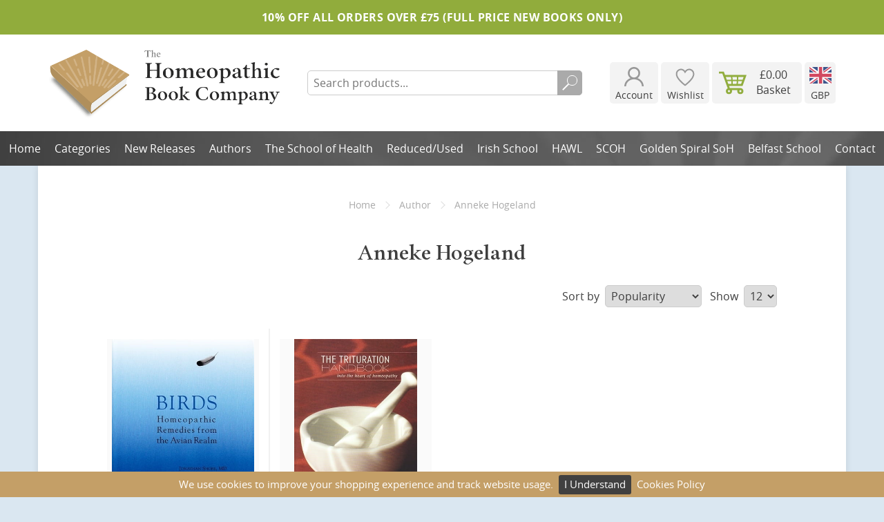

--- FILE ---
content_type: text/html; charset=UTF-8
request_url: https://www.homeopathicbooks.com/browse-by/author/anneke-hogeland/
body_size: 19418
content:
<!DOCTYPE html>
<html lang="en">
	<head prefix="og: http://ogp.me/ns#; dcterms: http://purl.org/dc/terms/#">
		<meta http-equiv="content-type" content="text/html; charset=utf-8" />
		<meta name="viewport" content="width=device-width" />
		<meta property="dcterms:title" lang="en" content="Buy Anneke Hogeland Homeopathic Books Online - The Homeopathic Book Company" />
		<meta property="dcterms:subject" lang="en" content="" />
		<meta property="dcterms:description" lang="en" content="Explore books by Anneke Hogeland with our selection at Homeopathic Books. Buy online via our website." />
		<meta property="dcterms:publisher" content="The Homeopathic Book Company" />
		<meta property="dcterms:format" content="text/html" />
		<title>Buy Anneke Hogeland Homeopathic Books Online - The Homeopathic Book Company</title>
				<meta name="keywords" content="" />
		<meta name="description" content="Explore books by Anneke Hogeland with our selection at Homeopathic Books. Buy online via our website." />
		<link rel="canonical" href="https://www.homeopathicbooks.com/browse-by/author/anneke-hogeland/" />
				<meta property="og:title" content="Buy Anneke Hogeland Homeopathic Books Online - The Homeopathic Book Company" />
		<meta property="og:site_name" content="The Homeopathic Book Company"/>
		<meta property="og:url" content="https://www.homeopathicbooks.com/browse-by/author/anneke-hogeland/" />
		<meta property="og:type" content="website" />
		<meta property="og:locale" content="en_GB" />
				<style>
			button,hr,input,select{overflow:visible}[type=checkbox],[type=radio],legend{box-sizing:border-box;padding:0}img,legend{max-width:100%}progress,sub,sup{vertical-align:baseline}html{font-family:sans-serif;-ms-text-size-adjust:100%;-webkit-text-size-adjust:100%}body{margin:0}article,aside,details,figcaption,figure,footer,header,main,menu,nav,section,summary{display:block}audio,canvas,progress,video{display:inline-block}audio:not([controls]){display:none;height:0}[hidden],template{display:none}a{background-color:transparent}a:active,a:hover{outline-width:0}abbr[title]{border-bottom:none;text-decoration:underline;text-decoration:underline dotted}b,strong{font-weight:bolder}dfn{font-style:italic}h1{font-size:2em;margin:.67em 0}mark{background-color:#ff0;color:#000}small{font-size:80%}sub,sup{font-size:75%;line-height:0;position:relative}sub{bottom:-.25em}sup{top:-.5em}svg:not(:root){overflow:hidden}code,kbd,pre,samp{font-family:monospace,monospace;font-size:1em}figure{margin:1em 40px}hr{box-sizing:content-box;height:0}button,input,select,textarea{font:inherit;margin:0;outline:0}optgroup{font-weight:700}button,select{text-transform:none}[type=button],[type=reset],[type=submit],button{cursor:pointer}[disabled]{cursor:default}[type=reset],[type=submit],button,html [type=button]{-webkit-appearance:button}button::-moz-focus-inner,input::-moz-focus-inner{border:0;padding:0}button:-moz-focusring,input:-moz-focusring{outline:ButtonText dotted 1px}fieldset{border:1px solid silver;margin:0 2px;padding:.35em .625em .75em}legend{color:inherit;display:table;white-space:normal}textarea{overflow:auto}[type=number]::-webkit-inner-spin-button,[type=number]::-webkit-outer-spin-button{height:auto}[type=search]{-webkit-appearance:textfield}[type=search]::-webkit-search-cancel-button,[type=search]::-webkit-search-decoration{-webkit-appearance:none}.col-lg-1,.col-lg-10,.col-lg-11,.col-lg-12,.col-lg-2,.col-lg-3,.col-lg-4,.col-lg-5,.col-lg-6,.col-lg-7,.col-lg-8,.col-lg-9,.col-md-1,.col-md-10,.col-md-11,.col-md-12,.col-md-2,.col-md-3,.col-md-4,.col-md-5,.col-md-6,.col-md-7,.col-md-8,.col-md-9,.col-sm-1,.col-sm-10,.col-sm-11,.col-sm-12,.col-sm-2,.col-sm-3,.col-sm-4,.col-sm-5,.col-sm-6,.col-sm-7,.col-sm-8,.col-sm-9,.col-xs-1,.col-xs-10,.col-xs-11,.col-xs-12,.col-xs-2,.col-xs-3,.col-xs-4,.col-xs-5,.col-xs-6,.col-xs-7,.col-xs-8,.col-xs-9,.container,.row{-webkit-box-sizing:border-box;-moz-box-sizing:border-box;box-sizing:border-box}.col-lg-1,.col-lg-10,.col-lg-11,.col-lg-12,.col-lg-2,.col-lg-3,.col-lg-4,.col-lg-5,.col-lg-6,.col-lg-7,.col-lg-8,.col-lg-9,.col-md-1,.col-md-10,.col-md-11,.col-md-12,.col-md-2,.col-md-3,.col-md-4,.col-md-5,.col-md-6,.col-md-7,.col-md-8,.col-md-9,.col-sm-1,.col-sm-10,.col-sm-11,.col-sm-12,.col-sm-2,.col-sm-3,.col-sm-4,.col-sm-5,.col-sm-6,.col-sm-7,.col-sm-8,.col-sm-9,.col-xs-1,.col-xs-10,.col-xs-11,.col-xs-12,.col-xs-2,.col-xs-3,.col-xs-4,.col-xs-5,.col-xs-6,.col-xs-7,.col-xs-8,.col-xs-9{position:relative;min-height:1px;padding-left:15px;padding-right:15px}.col-xs-1,.col-xs-10,.col-xs-11,.col-xs-12,.col-xs-2,.col-xs-3,.col-xs-4,.col-xs-5,.col-xs-6,.col-xs-7,.col-xs-8,.col-xs-9{float:left}.col-xs-12{width:100%}.col-xs-11{width:91.66666667%}.col-xs-10{width:83.33333333%}.col-xs-9{width:75%}.col-xs-8{width:66.66666667%}.col-xs-7{width:58.33333333%}.col-xs-6{width:50%}.col-xs-5{width:41.66666667%}.col-xs-4{width:33.33333333%}.col-xs-3{width:25%}.col-xs-2{width:16.66666667%}.col-xs-1{width:8.33333333%}.col-xs-push-11{left:91.66666667%}.col-xs-push-10{left:83.33333333%}.col-xs-push-9{left:75%}.col-xs-push-8{left:66.66666667%}.col-xs-push-7{left:58.33333333%}.col-xs-push-6{left:50%}.col-xs-push-5{left:41.66666667%}.col-xs-push-4{left:33.33333333%}.col-xs-push-3{left:25%}.col-xs-push-2{left:16.66666667%}.col-xs-push-1{left:8.33333333%}.col-xs-pull-11{right:91.66666667%}.col-xs-pull-10{right:83.33333333%}.col-xs-pull-9{right:75%}.col-xs-pull-8{right:66.66666667%}.col-xs-pull-7{right:58.33333333%}.col-xs-pull-6{right:50%}.col-xs-pull-5{right:41.66666667%}.col-xs-pull-4{right:33.33333333%}.col-xs-pull-3{right:25%}.col-xs-pull-2{right:16.66666667%}.col-xs-pull-1{right:8.33333333%}.hidden-xs{display:none!important}.visible-xs-block{display:block!important}.visible-xs-inline-block{display:inline-block!important}.visible-xs-inline{display:inline!important}.row{margin-left:-15px;margin-right:-15px}.container,.container-fluid{margin-right:auto;margin-left:auto;padding-left:15px;padding-right:15px;min-width:320px;box-sizing:border-box}@media(min-width:768px){.col-sm-1,.col-sm-10,.col-sm-11,.col-sm-12,.col-sm-2,.col-sm-3,.col-sm-4,.col-sm-5,.col-sm-6,.col-sm-7,.col-sm-8,.col-sm-9{float:left}.col-sm-12{width:100%}.col-sm-11{width:91.66666667%}.col-sm-10{width:83.33333333%}.col-sm-9{width:75%}.col-sm-8{width:66.66666667%}.col-sm-7{width:58.33333333%}.col-sm-6{width:50%}.col-sm-5{width:41.66666667%}.col-sm-4{width:33.33333333%}.col-sm-3{width:25%}.col-sm-2{width:16.66666667%}.col-sm-1{width:8.33333333%}.col-sm-push-11{left:91.66666667%}.col-sm-push-10{left:83.33333333%}.col-sm-push-9{left:75%}.col-sm-push-8{left:66.66666667%}.col-sm-push-7{left:58.33333333%}.col-sm-push-6{left:50%}.col-sm-push-5{left:41.66666667%}.col-sm-push-4{left:33.33333333%}.col-sm-push-3{left:25%}.col-sm-push-2{left:16.66666667%}.col-sm-push-1{left:8.33333333%}.col-sm-push-0{left:0}.col-sm-pull-11{right:91.66666667%}.col-sm-pull-10{right:83.33333333%}.col-sm-pull-9{right:75%}.col-sm-pull-8{right:66.66666667%}.col-sm-pull-7{right:58.33333333%}.col-sm-pull-6{right:50%}.col-sm-pull-5{right:41.66666667%}.col-sm-pull-4{right:33.33333333%}.col-sm-pull-3{right:25%}.col-sm-pull-2{right:16.66666667%}.col-sm-pull-1{right:8.33333333%}.col-sm-pull-0{right:0}.hidden-sm{display:none!important}.visible-sm-block{display:block!important}.visible-sm-inline-block{display:inline-block!important}.visible-sm-inline{display:inline!important}.container{width:750px}}@media(min-width:992px){.col-md-1,.col-md-10,.col-md-11,.col-md-12,.col-md-2,.col-md-3,.col-md-4,.col-md-5,.col-md-6,.col-md-7,.col-md-8,.col-md-9{float:left}.col-md-12{width:100%}.col-md-11{width:91.66666667%}.col-md-10{width:83.33333333%}.col-md-9{width:75%}.col-md-8{width:66.66666667%}.col-md-7{width:58.33333333%}.col-md-6{width:50%}.col-md-5{width:41.66666667%}.col-md-4{width:33.33333333%}.col-md-3{width:25%}.col-md-2{width:16.66666667%}.col-md-1{width:8.33333333%}.col-md-push-11{left:91.66666667%}.col-md-push-10{left:83.33333333%}.col-md-push-9{left:75%}.col-md-push-8{left:66.66666667%}.col-md-push-7{left:58.33333333%}.col-md-push-6{left:50%}.col-md-push-5{left:41.66666667%}.col-md-push-4{left:33.33333333%}.col-md-push-3{left:25%}.col-md-push-2{left:16.66666667%}.col-md-push-1{left:8.33333333%}.col-md-push-0{left:0}.col-md-pull-1,.col-md-pull-10,.col-md-pull-11,.col-md-pull-2,.col-md-pull-3,.col-md-pull-4,.col-md-pull-5,.col-md-pull-6,.col-md-pull-7,.col-md-pull-8,.col-md-pull-9{left:auto}.col-md-pull-11{right:91.66666667%}.col-md-pull-10{right:83.33333333%}.col-md-pull-9{right:75%}.col-md-pull-8{right:66.66666667%}.col-md-pull-7{right:58.33333333%}.col-md-pull-6{right:50%}.col-md-pull-5{right:41.66666667%}.col-md-pull-4{right:33.33333333%}.col-md-pull-3{right:25%}.col-md-pull-2{right:16.66666667%}.col-md-pull-1{right:8.33333333%}.col-md-pull-0{right:0}.hidden-md{display:none!important}.visible-md-block{display:block!important}.visible-md-inline-block{display:inline-block!important}.visible-md-inline{display:inline!important}.container{width:960px}}@media(min-width:1200px){.col-lg-1,.col-lg-10,.col-lg-11,.col-lg-12,.col-lg-2,.col-lg-3,.col-lg-4,.col-lg-5,.col-lg-6,.col-lg-7,.col-lg-8,.col-lg-9{float:left}.col-lg-12{width:100%}.col-lg-11{width:91.66666667%}.col-lg-10{width:83.33333333%}.col-lg-9{width:75%}.col-lg-8{width:66.66666667%}.col-lg-7{width:58.33333333%}.col-lg-6{width:50%}.col-lg-5{width:41.66666667%}.col-lg-4{width:33.33333333%}.col-lg-3{width:25%}.col-lg-2{width:16.66666667%}.col-lg-1{width:8.33333333%}.col-lg-push-11{left:91.66666667%}.col-lg-push-10{left:83.33333333%}.col-lg-push-9{left:75%}.col-lg-push-8{left:66.66666667%}.col-lg-push-7{left:58.33333333%}.col-lg-push-6{left:50%}.col-lg-push-5{left:41.66666667%}.col-lg-push-4{left:33.33333333%}.col-lg-push-3{left:25%}.col-lg-push-2{left:16.66666667%}.col-lg-push-1{left:8.33333333%}.col-lg-push-0{left:0}.col-lg-pull-1,.col-lg-pull-10,.col-lg-pull-11,.col-lg-pull-2,.col-lg-pull-3,.col-lg-pull-4,.col-lg-pull-5,.col-lg-pull-6,.col-lg-pull-7,.col-lg-pull-8,.col-lg-pull-9{left:auto}.col-lg-pull-11{right:91.66666667%}.col-lg-pull-10{right:83.33333333%}.col-lg-pull-9{right:75%}.col-lg-pull-8{right:66.66666667%}.col-lg-pull-7{right:58.33333333%}.col-lg-pull-6{right:50%}.col-lg-pull-5{right:41.66666667%}.col-lg-pull-4{right:33.33333333%}.col-lg-pull-3{right:25%}.col-lg-pull-2{right:16.66666667%}.col-lg-pull-1{right:8.33333333%}.col-lg-pull-0{right:0}.hidden-lg{display:none!important}.visible-lg-block{display:block!important}.visible-lg-inline-block{display:inline-block!important}.visible-lg-inline{display:inline!important}.container{width:1170px}}@media print{.container{width:960px}.print-hidden{display:none!important}}.clearfix:after,.clearfix:before,.container-fluid:after,.container-fluid:before,.container:after,.container:before,.row:after,.row:before{content:' ';display:table}.clearfix:after,.container-fluid:after,.container:after,.row:after{clear:both}img{border-style:none;display:block;max-height:100%;width:auto;height:auto}
			@font-face{font-family:'Comprehension';src:url("https://static.homeopathicbooks.com/files/fonts/comprehension.woff2") format("woff2"),url("https://static.homeopathicbooks.com/files/fonts/comprehension.woff") format("woff");font-weight:normal;font-style:normal;font-display:swap}@font-face{font-family:'Open Sans';src:url("https://static.homeopathicbooks.com/files/fonts/opensans-regular.woff2") format("woff2"),url("https://static.homeopathicbooks.com/files/fonts/opensans-regular.woff") format("woff");font-weight:normal;font-style:normal;font-display:swap}@font-face{font-family:'Open Sans';src:url("https://static.homeopathicbooks.com/files/fonts/opensans-regular-italic.woff2") format("woff2"),url("https://static.homeopathicbooks.com/files/fonts/opensans-regular-italic.woff") format("woff");font-weight:normal;font-style:italic;font-display:swap}@font-face{font-family:'Open Sans';src:url("https://static.homeopathicbooks.com/files/fonts/opensans-bold.woff2") format("woff2"),url("https://static.homeopathicbooks.com/files/fonts/opensans-bold.woff") format("woff");font-weight:bold;font-style:normal;font-display:swap}@font-face{font-family:'Open Sans';src:url("https://static.homeopathicbooks.com/files/fonts/opensans-bold-italic.woff2") format("woff2"),url("https://static.homeopathicbooks.com/files/fonts/opensans-bold-italic.woff") format("woff");font-weight:bold;font-style:italic;font-display:swap}@font-face{font-family:'Open Sans';src:url("https://static.homeopathicbooks.com/files/fonts/opensans-semibold.woff2") format("woff2"),url("https://static.homeopathicbooks.com/files/fonts/opensans-semibold.woff") format("woff");font-weight:600;font-style:normal;font-display:swap}@font-face{font-family:'Open Sans';src:url("https://static.homeopathicbooks.com/files/fonts/opensans-semibolditalic.woff2") format("woff2"),url("https://static.homeopathicbooks.com/files/fonts/opensans-semibolditalic.woff") format("woff");font-weight:600;font-style:italic;font-display:swap}@font-face{font-family:'Open Sans';src:url("https://static.homeopathicbooks.com/files/fonts/opensans-extrabold.woff2") format("woff2"),url("https://static.homeopathicbooks.com/files/fonts/opensans-extrabold.woff") format("woff");font-weight:900;font-style:normal;font-display:swap}@font-face{font-family:'Open Sans';src:url("https://static.homeopathicbooks.com/files/fonts/opensans-extrabold-italic.woff2") format("woff2"),url("https://static.homeopathicbooks.com/files/fonts/opensans-extrabold-italic.woff") format("woff");font-weight:900;font-style:italic;font-display:swap}body{background:#dae7f1;font-family:'Open Sans',sans-serif;font-size:16px;min-width:360px}h1,h2,h3,h4,h5,h6,p,ul,ol,table{margin:25px 0}h1,h2,h3,h4,h5,h6{line-height:1.1em;font-weight:normal;font-family:'Comprehension',serif}h1,.product-title{font-size:1.9em;text-align:center}h2{font-size:1.7em}h3{font-size:1.4em}p,li,th,td{line-height:1.4em}.container,header>div,.products li>a span,.account a,input,textarea,select,.button,label,.label,.search button:after,.tabs,.popup>div,.box,#pop{box-sizing:border-box}.search button:before,.search button:after,a.basket:before,.products li:before,.products li:after,.images.main:before,.image:before,.image:after,.file:before,#alphabet>div:before,#alphabet>div:after,ul.postage a:before,ul.postage a:after,.mobileMenu .search:before,.mobileMenu .search:after{content:'';display:block}header ul,footer ul,#slideMenu ul,.page-links,.images,.form,.no-style,.tabs,.links,.account-menu,.addresses,#basket,form,#alphabet ul,.browse,.browse ul,ul.postage,.submenu ul{list-style:none;padding:0;margin-top:0;margin-bottom:0}a,button{cursor:pointer}a,button,.products li>a ~ span{transition:background .2s,color .2s}body,a,input,textarea,select,.display a.active{color:#3e3e3e;text-decoration:none}input,textarea,select{line-height:normal}a:hover,#content .container p a,#content .container h2 a,#content ul.blog a{color:#aa8a5a}footer,footer a,header nav>ul>li>a,header nav>ul>li>a:hover,.mobileMenu a,#slideMenu a,.display a,.display a:hover{color:#ffffff}footer a:hover,#slideMenu a:hover,#slideMenu li.active a{color:#c49f67}header .top,#content>.container,#alphabet>div{background:#ffffff}.products li>a:hover,.products li>a:hover ~ span,.products li>a .image,header .account a:hover,.display a.active,.account-menu a,#basket li .image,.popup.added .row>div:first-child>div{background:#fafafa}header nav>ul>li:hover>a,#cookieBar,.search button:hover,.display a{background:#c49f67}.display a:hover{background:#d1a96e}input:not([type='checkbox']):not([type='radio']),select,textarea{border:1px solid #cccccc}input:not([type='checkbox']):not([type='radio']):focus,select:focus,textarea:focus{border-color:#aaaaaa}.rays{background:url("/images/layout/rays.jpg") #404040;background-size:768px 768px;background-position:center 20%}#offer,#grey-foot{position:relative;z-index:1}header .top .account a,.button,.display a,input,select,textarea{border-radius:5px}#content .container,.popup>div{box-shadow:0 0 10px rgba(0,0,0,0.1)}.no-margin{margin-top:0}header{position:sticky;z-index:301;top:calc(0px - var(--header-height,120px) + var(--offset,50px))}header .top{height:120px;padding:10px 0;position:relative;z-index:301}header .grid{display:grid;gap:40px;align-items:center;height:100px}header .grid>.logo img{height:84px;position:relative;top:2px}header .grid>.search{position:relative;margin:-15px 0}header .grid>.search p{margin:0}header .grid>.search label,header .grid>.search input{width:100%}header .grid>.search label{padding:0;top:0}header .grid>.search input{height:36px;padding:5px 8px}header .grid>.search button{width:36px;height:36px;border-radius:0 5px 5px 0;background:#aaaaaa;position:absolute;top:0;right:0}header .grid>.search button:hover{background:#808080}header .grid>div>div.account>a img,header .grid>div>div.account>a svg,header .grid>div>div.account>div>a img,header .grid>div>div.account>div>a svg{transition:fill .2s,stroke .2s,opacity .2s}header .grid>div>div.account>a.account,header .grid>div>div.account>div>a.account{width:70px;font-size:.85em}header .grid>div>div.account>a.account svg,header .grid>div>div.account>div>a.account svg{fill:#3e3e3e;opacity:.5}header .grid>div>div.account>a.account:hover svg,header .grid>div>div.account>div>a.account:hover svg{fill:#aa8a5a;opacity:1}header .grid>div>div.account>a.basket,header .grid>div>div.account>div>a.basket{width:130px;padding-left:53px}header .grid>div>div.account>a.basket svg,header .grid>div>div.account>div>a.basket svg{width:40px;fill:#91ad3e;position:absolute;top:50%;left:10px;transform:translateY(-50%)}header .grid>div>div.account>a.basket span.text,header .grid>div>div.account>div>a.basket span.text{margin-top:0}header .grid>div>div.account .currency>a{width:45px}header .grid>div>div.account .currency>a .flag{height:28px;line-height:28px}header .grid>div>div.account .currency>a .flag img,header .grid>div>div.account .currency>a .flag svg{display:inline-block;width:32px;height:24px;opacity:.75}header .grid>div>div.account .currency>a .text{font-size:.85em}header .grid>div>div.account .currency ul{top:100%;background:#eaeaea;border-radius:5px 0 5px 5px;box-shadow:0 4px 4px rgba(0,0,0,0.25)}header .grid>div>div.account .currency:hover>a{background:#eaeaea;border-radius:5px 5px 0 0;box-shadow:0 4px 4px rgba(0,0,0,0.25)}header .grid>div>div.account .currency:hover>a .flag img,header .grid>div>div.account .currency:hover>a .flag svg{opacity:1}div.account a,div.account>div{display:inline-block;vertical-align:top;height:60px;position:relative}div.account>a,div.account>div>a{padding:7px 5px;text-align:center;background:#f3f3f3}div.account>a img,div.account>a svg,div.account>div>a img,div.account>div>a svg{display:inline-block;margin:0 auto}div.account>a span,div.account>a svg,div.account>div>a span,div.account>div>a svg{display:block}div.account>a span>span,div.account>a svg>span,div.account>div>a span>span,div.account>div>a svg>span{display:inline-block}div.account>a span.text,div.account>a svg.text,div.account>div>a span.text,div.account>div>a svg.text{margin-top:4px}div.account>a.account svg,div.account>div>a.account svg{width:28px;height:28px}div.account>a.account.wishlist svg,div.account>div>a.account.wishlist svg{transform:scale(1.15);stroke-width:5;stroke:#3e3e3e;fill:none !important}div.account>a.account.wishlist:hover svg,div.account>div>a.account.wishlist:hover svg{stroke:#aa8a5a}.currency{position:relative}.currency>a{width:45px}.currency>a .flag{height:28px;line-height:28px}.currency>a .flag img,.currency>a .flag svg{display:inline-block;width:32px;height:24px}.currency ul{position:absolute;right:0;z-index:300;padding:3px 0;transform-origin:0 0;transform:scaleY(0);transition:transform .2s}.currency ul li a{display:grid;gap:10px;grid-template-columns:20px 1fr auto;align-items:center;width:110px;height:1.8em;padding:2px 5px}.currency ul li a img,.currency ul li a svg{width:24px;height:18px}.currency:hover ul{transform:scaleY(1)}header .bottom,header .bottom .fix{height:50px}header .bottom .fix{position:relative;z-index:300}header .bottom .fix.fixed{position:fixed;top:0;left:0;right:0}header nav>ul{position:relative;text-align:center;display:flex;flex-wrap:nowrap;justify-content:center}header nav>ul>li{display:inline-block;position:relative;width:min-content}header nav>ul>li>a,.mobileMenu a{display:block;box-sizing:border-box;height:50px;line-height:51px;text-align:center;white-space:nowrap;padding:0 5px;transition:background 0.2s}header nav>ul>li>ul{overflow:hidden;padding:10px;border-left:5px solid #c49f67;background:#ffffff;text-align:left;box-shadow:0 4px 4px rgba(0,0,0,0.25);position:absolute;left:auto;transform-origin:center top;transform:scaleY(0);z-index:100;transition:transform .2s}header nav>ul>li>ul{column-count:3;column-gap:15px}header nav>ul>li:hover>ul{transform:scaleY(1)}header nav>ul ul li,.submenu ul li{break-inside:avoid}header nav>ul ul li a,.submenu ul li a{display:block;width:180px;padding:3px 5px}header nav ul ul li.parent>a,header nav ul ul li.parent+li>a,.submenu ul li.parent>a,.submenu ul li.parent+li>a{font-weight:bold}header nav ul ul li.parent>a+ul,.submenu ul li.parent>ul{margin-top:2px;padding-top:2px;border-top:2px solid #f1f1f1}header nav ul ul ul,.submenu ul ul{font-size:0.95em}.submenu li{position:relative}.submenu>ul>li{padding:5px 0}.mobileMenu{display:grid;grid-template-columns:auto auto 1fr auto auto;padding-left:5px;padding-right:5px}.mobileMenu>a{padding:0 10px;position:relative}.mobileMenu>a,.mobileMenu>a:before{display:inline-block}.mobileMenu>a.slideButton{grid-column:1}.mobileMenu>a.slideButton:before{content:'';vertical-align:middle;width:14px;height:2px;margin-right:4px;background:#ffffff;box-shadow:0 5px 0 0 #ffffff,0 10px 0 0 #ffffff;position:relative;top:-7px}.mobileMenu>a.search{grid-column:2;padding-left:31px}.mobileMenu>a.search:before{height:6px;width:6px;border:2px solid #ffffff;border-radius:100%;position:absolute;left:17px;top:18px}.mobileMenu>a.search:after{height:6px;width:0;border:1px solid #ffffff;position:absolute;left:15px;top:24px;transform:rotate(45deg)}.mobileMenu>a.basket{grid-column:4}.mobileMenu>a.basket svg{width:20px;height:16px;vertical-align:middle;position:relative;top:-2px;margin-right:2px;fill:#a7c256}.mobileMenu>a.basket .text{display:none}.mobileMenu>div.currency{grid-column:5;display:inline-block}.mobileMenu>div.currency:hover>a,.mobileMenu>div.currency ul{background:#424242}.mobileMenu>div.currency>a{width:54px}.mobileMenu>div.currency>a .flag{display:inline-block;vertical-align:middle}.mobileMenu>div.currency>a .text{display:none}.mobileMenu>div.currency ul{border-radius:0 0 5px 5px}.mobileMenu>div.currency ul a{line-height:normal;font-size:.9em}.mobileMenu>div.currency ul a:hover{color:#aa8a5a}.search button{border:0;position:relative;text-indent:-999em}.search button:before,.search button:after{position:absolute}.search button:before{width:6.666666%;height:33.333333%;background:#ffffff;left:30%;bottom:18%;-webkit-transform:rotate(45deg);transform:rotate(45deg)}.search button:after{width:40%;height:40%;border:1px solid #ffffff;border-radius:100%;top:20%;right:20%}#offer{box-sizing:border-box;padding:10px;min-height:50px;overflow:hidden;background:#91ac3c;color:#ffffff;text-align:center;display:grid;grid-template-columns:30px 1fr 30px;gap:10px;align-items:center}#offer.fix{position:sticky;top:0;z-index:302}#offer p{margin:0;line-height:19px;font-weight:bold;text-transform:uppercase;letter-spacing:0.025em;grid-column:2}#offer p span{display:block}#offer p span+span{margin:6px 0 0}#offer button.close{display:none;height:30px;width:30px;border:0;background:none;position:relative;grid-column:3}#offer button.close span{display:block;height:0;width:0;overflow:hidden;position:absolute}#offer button.close::before,#offer button.close::after{content:'';display:block;width:3px;height:24px;background:#fff;position:absolute;top:3px;left:13.5px}#offer button.close::before{transform:rotate(45deg)}#offer button.close::after{transform:rotate(-45deg)}#content,#content .container{min-width:360px}#content .container{padding:30px 15px 70px;overflow-wrap:break-word;word-wrap:break-word}#content .container.grid{padding:0;display:grid}#content .container.grid:before,#content .container.grid:after{content:none}#content .container.grid>div{padding:20px}#content .container.grid>div.content{grid-area:content;position:relative}#content .container.grid>div.intro,#content .container.grid>div.trustpilot,#content .container.grid>div.icons,#content .container.grid>div.side{background:#f3f3f3}#content .container.grid.home{grid-template-areas:'slot1' 'slot2' 'content' 'intro' 'trustpilot' 'icons'}#content .container.grid.home>div.teasers{grid-area:slot1;padding:0}#content .container.grid.home>div.tiles{grid-area:slot2}#content .container.grid.home>div.intro{grid-area:intro;padding-bottom:0}#content .container.grid.home>div.intro p{display:block;margin:0 auto;max-width:480px;padding:0 10px;text-align:center}#content .container.grid.home>div.trustpilot{grid-area:trustpilot}#content .container.grid.home>div.icons{grid-area:icons}#content .container.grid.blog{grid-template-areas:'content' 'side'}#content .container.grid.blog h1{text-align:left}#content .container.grid.blog>div.side{grid-area:side}#content p a,#content h2 a{text-decoration:underline}#content ul ul{margin:0}img.circle{border-radius:100%}img.soh{margin:0 auto 25px auto;width:160px;height:160px}.teasers ul{list-style:none;padding:0;margin:0;border-bottom:2px solid #404040;position:relative}.teasers ul:before{content:'';display:block;width:100%;padding-top:37.5%}.teasers ul li{width:100%;height:100%;position:absolute;top:0;left:0}.teasers ul li div{display:grid;width:100%;height:100%;grid-template-columns:1fr 1fr;gap:2px}.teasers ul li div span{display:block;box-sizing:border-box;padding:0 .3em}.teasers ul li div span.image{position:relative;background:#fff}.teasers ul li div span.image:before,.teasers ul li div span.image:after{content:'';display:block;position:absolute;left:100%}.teasers ul li div span.image:before{width:0;height:100%;padding:0;border-right:2px solid #404040}.teasers ul li div span.image:after{width:15px;height:15px;background:#fff;border:2px solid transparent;border-top-color:#404040;border-right-color:#404040;top:50%;transform:translate(-50%, -50%) rotate(45deg)}.teasers ul li div span.image img{height:100%;width:auto;object-fit:contain;position:relative;z-index:1}.teasers ul li div span.image svg{max-height:100%;max-width:100%;position:absolute;top:50%;left:50%;transform:translate(-50%, -50%)}.teasers ul li div span.text{background:#669bc4;color:#fff}.teasers ul li div span.text span{display:block;text-align:center;font-size:5vw;line-height:normal;position:relative;top:50%;transform:translateY(-50%)}.tiles{display:grid;gap:1.25em;padding:20px !important;background:#f3f3f3}.tiles__list{display:grid;position:relative}.tiles__list:nth-child(even) .tiles__tile strong{background:#6ea5d1}.tiles__list:nth-child(even) .tiles__tile:hover{color:#669bc4;border-color:#669bc4}.tiles__tile{display:grid !important;position:relative !important;grid-template-columns:1fr 4fr;grid-template-rows:auto 1fr;grid-column:1;grid-row:1;background:#fff;border:2px solid #ccc;border-radius:10px;overflow:hidden;transition:color .2s,border-color .2s}.tiles__tile img{aspect-ratio:1 / 1;object-fit:cover}.tiles__tile strong,.tiles__tile>span{padding:.6rem .8rem}.tiles__tile strong{color:#fff;background:#c49f67}.tiles__tile strong span{display:inline-block;vertical-align:middle;line-height:normal}.tiles__tile strong::before{content:'';display:inline-block;width:1px;margin-left:-1px;height:100%;vertical-align:middle}.tiles__tile>span{grid-column:span 2}.tiles__tile:hover{border-color:#aa8a5a}.tiles__nav{display:none;position:absolute;bottom:20px;z-index:1}.tiles__nav>span{display:inline-block}.trustpilot>div{height:2rem;overflow:hidden}.trustpilot>div>iframe{width:calc(100% / 1.25);transform-origin:top center;transform:scale(1.25)}.icons>div{position:relative}.icons>div>ul{display:grid;grid-template-columns:1fr 1fr;grid-auto-rows:1fr;gap:1.5em;padding:0;margin:0;list-style:none}.icons>div>ul li h2{cursor:pointer;margin:0;text-align:center}.icons>div>ul li h2 span{display:block;margin-top:.5em}.icons>div>ul li h2:hover img,.icons>div>ul li h2:hover svg{background-color:#c49f67}.icons>div>ul li h2:hover span{text-decoration:underline}.icons>div>ul li div{display:none}.icons>div h2,.icons>div h3{font-family:'Open Sans'}.icons>div h2{font-size:1.25em}.icons>div h2 img,.icons>div h2 svg{width:64px;height:64px;border-radius:100%;background-color:#669bc4;transition:background-color .2s}.icons>div h2 svg{fill:#fff}.icons>div h3{font-size:1.15em}.icons>div .overlay{width:100%;height:100%;padding:inherit;box-sizing:border-box;background:rgba(243,243,243,0.5);position:absolute;top:0;left:0;opacity:0;visibility:hidden;transition:visibility .2s,opacity .2s,z-index 1ms linear .21s}.icons>div .overlay>div{max-width:400px;margin:0 auto;min-height:128px;max-height:100%;background:#fff;box-shadow:0 0 10px rgba(0,0,0,0.2);border-radius:32px 32px 0 0;position:relative;top:50%;z-index:0;transform:translateY(calc((50% + 32px) * -1));transition:transform .2s}.icons>div .overlay>div>button{width:40px;height:40px;background:none;border:0;text-indent:-999em;overflow:hidden;position:absolute;top:12px;right:12px}.icons>div .overlay>div>button:before,.icons>div .overlay>div>button:after{content:'';width:30px;height:3px;background:#aaa;position:absolute;top:18.5px;left:5px}.icons>div .overlay>div>button:before{transform:rotate(-45deg)}.icons>div .overlay>div>button:after{transform:rotate(45deg)}.icons>div .overlay>div>div h2{width:calc(100% - 40px);margin-top:0}.icons>div .overlay>div>div h2 span,.icons>div .overlay>div>div h2 img,.icons>div .overlay>div>div h2 svg{display:inline-block;vertical-align:middle}.icons>div .overlay>div>div h2 img,.icons>div .overlay>div>div h2 svg{margin-right:1.5rem}.icons>div .overlay>div>div h2 svg{background:#c49f67}.icons>div .overlay>div>div h2 span{width:calc(100% - 64px - 1.5rem)}.icons>div .overlay>div>div h2+div{padding:0 1.5rem .1px}.icons>div .overlay>div>div ol.form{margin:25px -15px}.icons>div .overlay>div>div ul.blog{margin:25px 0;list-style:none;padding-left:0}.icons>div .overlay>div>div ul.blog li+li{margin-top:.5em}.icons>div .overlay.open{opacity:1;visibility:visible;z-index:2;transition:visibility 0s,opacity .2s}.icons>div .overlay.open>div{transform:translateY(-50%)}a.social{display:inline-block}a.social+a{margin-left:1rem}a.social img{width:64px;height:64px;border-radius:100%}.featured .scroll{width:360px;margin:0 -20px;position:relative;overflow:hidden}.featured .scroll ul.products{width:100%;margin:0;overflow-x:scroll;overflow-y:hidden;white-space:nowrap;scroll-snap-type:x proximity;-ms-overflow-style:none;scrollbar-width:none}.featured .scroll ul.products::-webkit-scrollbar{display:none}.featured .scroll ul.products li{box-sizing:border-box;display:inline-block;width:50%;white-space:normal;scroll-snap-align:start}.featured .scroll ul.products li:not(:last-child){border-right:2px solid #f1f1f1}.featured .scroll ul.products li:before,.featured .scroll ul.products li:after{content:none}.featured .scroll>button{height:100%;width:80px;background:linear-gradient(to right, transparent, #fff);border:0;pointer-events:none;text-indent:-999em;position:absolute;top:0;bottom:0}.featured .scroll>button.left{left:0;transform:scaleX(-1)}.featured .scroll>button.right{right:0}.featured .scroll>button:before,.featured .scroll>button:after{content:'';display:block;position:absolute;top:50%;left:50%;pointer-events:all;box-sizing:border-box}.featured .scroll>button:before{width:60px;height:60px;border:1px solid #aaa;border-right:0;background:#fff;border-radius:50% 0 0 50%;transform:translate(calc(-50% + 20px), -50%)}.featured .scroll>button:after{width:24px;height:24px;border-top:4px solid #aaa;border-right:4px solid #aaa;transform:translate(calc(-50% + 12px), -50%) rotate(45deg)}.featured .scroll>button:hover:after{border-color:#669bc4}ul.blog{list-style:none;padding-left:0}ul.blog li{border-bottom:1px solid #f1f1f1}ul.blog li:first-child{border-top:1px solid #f1f1f1}ul.blog a{display:block;padding:6px 0}ul.blog a:hover{text-decoration:underline}.button{display:inline-block;vertical-align:middle;width:60px;height:30px;line-height:30px;padding:0;border:0;text-align:center;text-decoration:none !important;color:#fff !important;background:#679bc4;transition:background 0.2s,color 0.2s;position:relative;user-select:none}.button.auto{width:auto;padding:0 8px}.button.big,.button.large{padding:0 8px;top:-1px}.button.bump{top:-2px}.button:hover{background:#6ea5d1}.button.big{width:120px;height:40px;line-height:38px;font-size:1.15em}.button.big.twoline{line-height:17px;font-size:0.95em;padding-top:2px}.button.large{width:100%;height:50px;line-height:48px;font-size:1.25em}.button.large>span{display:inline-block;line-height:24px;width:auto;font-size:.85em}.button.green,.button.buy{background:#91ac3c}.button.green:hover,.button.buy:hover{background:#9cb940}.button.gold,.button.gold:hover{background:#c49f67}.button.paypal{background:#ffc439;font-size:0.9em;color:#111 !important}.button.paypal:hover{background:#f2ba36}.button.paypal img{display:inline-block;max-height:22px;vertical-align:middle}.button:disabled,.button:disabled:hover{background:#a6a6a6;cursor:default}.button[type=submit].loading:before{content:'';display:inline-block;vertical-align:middle;width:14px;height:14px;margin-right:6px;border-radius:100%;border:2px solid transparent;border-top-color:#ffffff;border-bottom-color:#ffffff;animation:loading 1.5s linear infinite;position:relative;top:-2px}@keyframes loading{0%{-webkit-transform:rotate(0deg);transform:rotate(0deg)}100%{-webkit-transform:rotate(360deg);transform:rotate(360deg)}}.button small{font-style:italic;font-size:0.7em}.button.oos{font-size:1.05em}p.buttons .button:not(:last-child){margin-bottom:15px}div.product-buttons{position:relative;top:-150px;margin-bottom:-32px;text-align:center;pointer-events:none}div.product-buttons button{border:0;padding:4px;height:32px;border-radius:32px;background:rgba(255,255,255,0.9);box-shadow:0 2px 4px rgba(0,0,0,0.25);transition:box-shadow .2s;pointer-events:all}div.product-buttons button:hover{box-shadow:0 1px 6px rgba(0,0,0,0.5)}div.product-buttons button>*{vertical-align:middle}div.product-buttons button svg{stroke-width:4;stroke:#d1a96e;fill:rgba(255,255,255,0.1)}div.product-buttons button span{display:inline-block;padding:0 8px 2px 4px;color:#aa8a5a;font-size:.95em}div.product-buttons button.icon{width:32px}div.product-buttons button.icon.added svg{fill:#d1a96e}div.product-buttons button+button{margin-left:15px}button.wishlist{border:0}button.wishlist.big{width:40px;padding:8px;min-width:0;line-height:24px;margin-left:6px}button.wishlist.big svg{stroke:#fff;fill:rgba(196,159,103,0.1)}button.wishlist.big.added svg{fill:#fff}button.wishlist svg{stroke-width:4;transition:fill .2s}#pop{display:block;max-width:150px;min-height:32px;line-height:16px;padding:8px;position:absolute;z-index:100;background:#fff;border-radius:4px;box-shadow:0 0 5px rgba(0,0,0,0.25);font-size:.9em;text-align:center;color:#1e1e1e;user-select:none}#pop:before,#pop:after{content:'';display:block;background:inherit;position:absolute;left:50%;transform:translate(-50%, -50%) rotate(45deg)}#pop:before{z-index:-2;width:14px;height:14px;top:0;box-shadow:inherit}#pop:after{z-index:-1;width:20px;height:20px;top:6px}#pop.fade{opacity:0;transition:opacity .2s}.products{list-style:none;padding-left:0;position:relative}.products li{position:static;padding:0}.products li:before,.products li:after{background:#f1f1f1;position:absolute}.products li>*{display:block}.products li>a{padding:15px 15px 15px}.products li>a span{display:block;text-align:center}.products li>a .image{margin-bottom:10px}.products li>a .image:before{padding-top:120%}.products li>a .image .availability{display:none}.products li.unavailable>a .image img{opacity:0.5}.products li.unavailable>a .image .availability{display:block;min-width:110px;max-width:135px;text-align:center;padding:4px 8px;border-radius:5px;background:rgba(62,62,62,0.75);color:#ffffff;position:absolute;bottom:25%;left:50%;transform:translateX(-50%)}.products li>a .image img{width:100%;height:100%;object-fit:contain}.products li .author{display:block;padding:0 15px 15px;text-align:center;font-style:italic;font-size:.9em}.products li .options{height:30px;line-height:30px;padding:0 15px 15px}.products li .options .prices{display:inline-block;vertical-align:middle;position:relative;top:-2px}.products li .options .price{display:block;font-weight:bold;line-height:16px}.products li .options .button{float:right}.display:not(:last-child){margin-bottom:10px}.display:last-child{margin-top:10px}.display>div{margin:5px 0}.display li{float:left;margin-right:10px}.display a{display:block;height:32px;line-height:32px;padding:0 9px}.display p{margin:0;text-align:right}.display label{width:auto;padding:0;margin-left:8px}.display select{min-width:0;width:auto;height:32px;padding:0 4px;margin-left:4px;border:1px solid #cccccc}.crumbs{list-style:none;padding-left:0;margin:15px 0;text-align:center;font-size:.9em}.crumbs>li{display:inline-block}.crumbs>li:not(:last-child){padding-right:18px;position:relative}.crumbs>li:not(:last-child):before{content:'';width:7px;height:7px;border:1px solid #dfdfdf;border-bottom:0;border-left:0;position:absolute;top:50%;right:5px;transform:translateY(-50%) rotate(45deg)}.crumbs>li,.crumbs>li>a:not(:hover){color:#aaa}.crumbs>li>a,.crumbs>li>span{display:block;padding:2px 6px}.crumbs>li>a:hover{text-decoration:underline}#alphabet{padding-bottom:4px;position:relative}#alphabet,#alphabet div,#alphabet a{height:44px;line-height:44px}#alphabet>div{border-top:2px solid #f1f1f1;border-bottom:2px solid #f1f1f1;overflow:hidden;position:relative}#alphabet>div.fixed{max-width:100vw;width:auto;position:fixed;top:48px;left:auto;right:auto;z-index:200}#alphabet>div:before,#alphabet>div:after{width:100px;height:calc(100% + 4px);background:linear-gradient(to right, transparent 0%, #fff 95%);pointer-events:none;position:absolute;top:-2px;z-index:2}#alphabet>div:before{left:0;-webkit-transform:scaleX(-1);transform:scaleX(-1)}#alphabet>div:after{right:0}#alphabet>div>div{height:70px;overflow-x:scroll;overflow-y:hidden;white-space:nowrap}#alphabet ul{display:inline-block;padding:0 60px}#alphabet li{display:inline-block;width:40px}#alphabet a{display:block;font-size:1.35em;text-align:center}#alphabet a.empty{opacity:0.33;pointer-events:none}#alphabet a.active{font-weight:bold}#alphabet a,.browse h2{text-transform:uppercase}.browse>li{padding:15px 0}.browse>li:not(:first-child){border-top:2px solid #f1f1f1}.browse h2{margin:0;font-size:2.5em;text-align:center}.browse ul{column-gap:30px}.browse ul li:not(:first-child){margin:8px 0}.browse a{display:block}label,span.label{display:inline-block;vertical-align:top;width:100%;padding:5px 10px 5px 0;line-height:20px;position:relative;top:-1px}input:not([type=radio]):not([type=checkbox]),select{height:30px}input:not([type=radio]):not([type=checkbox]),select,textarea,span.label+label{min-width:120px;padding:3px}input[type=number]::-webkit-inner-spin-button,input[type=number]::-webkit-outer-spin-button{-webkit-appearance:none;margin:0}input[type=number]{text-align:center}.form li{margin:10px 0}.form input:not([type=radio]):not([type=checkbox]),.form select{height:40px}.form input:not([type=radio]):not([type=checkbox]),.form select,.form textarea,.form span.label+label{width:100%;max-width:580px;padding:5px}.form span.label{display:none}.form span.label+label{padding:10px 0}.form span.label+label>input{margin-right:6px}span.error{display:block;margin:5px 0;color:#c46767;line-height:normal}input.error,select.error,textarea.error{border-color:#c46767 !important}span.label.recaptcha+div{position:absolute}.form select.checkout-date{width:calc((100% - 10px) / 2)}.form select.checkout-date+.checkout-date{margin-left:10px}.form.newsletter li{margin-bottom:3px}.form.newsletter .col-xs-6{padding-right:6px}.form.newsletter .col-xs-6+.col-xs-6{padding-left:6px;padding-right:15px}.form.newsletter button.big{width:100%}.form.new{margin:1em 0}.form.new li{margin:1.25em 0;line-height:normal}.form.new .error{padding-left:0}h1+p.author,h2+p.author{font-style:italic;text-align:center;position:relative;top:-.5em}div.author>p>img{width:100%}li.buy{line-height:40px;margin:25px 0 25px;font-size:1.05em}li.buy label{width:auto;vertical-align:inherit}li.buy input{min-width:0 !important;width:45px !important;height:30px !important;margin-right:10px}li.buy .oos{display:inline-block;font-size:0.9em}li.buy .row>div:last-child{text-align:right}.price{display:inline-block;margin-right:2px;font-weight:bold}.price.rrp{text-decoration:line-through;opacity:0.5}.price.sale{color:#ac3c3c}li.offers,li.notify{margin-top:-10px;text-align:right}li.offers table tbody tr{border-top:2px solid #f1f1f1}li.offers table tbody tr:last-child{border-bottom:2px solid #f1f1f1}li.offers table tbody tr:hover>*{background:#fafafa}li.offers table tbody tr.highlight>*{background:#ffffea}li.offers table tbody tr>:nth-child(1){width:120px;padding-left:0}li.offers table tbody tr>.price{display:table-cell;margin-right:0;width:65px;text-align:right}li.offers table tbody tr>:nth-child(4){width:70px;padding-right:0;text-align:right}li.offers table tbody tr td{vertical-align:middle}.image,.file{display:inline-block;width:100%;position:relative;background:#fafafa}.file{max-width:640px;margin:0 auto}.file,.links{margin-top:15px}.image:before,.images.main:before{width:100%;padding-top:100%}.file:before{width:100%;padding-top:146%}.image img{max-width:100%;max-height:100%;position:absolute;top:50%;left:50%;-webkit-transform:translate(-50%, -50%);transform:translate(-50%, -50%)}.file embed,.file iframe{width:100%;height:100%;position:absolute;top:0;left:0;border:0}.images li{display:inline-block}.images.main{width:100%}.images.main li{position:absolute;top:0;left:15px;right:15px}.images.thumbnails li{width:calc((100% / 3) - 10px);margin-top:15px}.images.thumbnails li:nth-child(3n-1){margin:0 15px}.tabs{width:100%;padding:0 2px;margin-top:25px;border-bottom:2px solid #cccccc}.tabs li{display:inline-block;height:31px;margin:0 3px}.tabs li a{display:block;height:30px;line-height:30px;padding:0 10px;border:1px solid #cccccc;border-bottom-width:2px;border-radius:5px 5px 0 0;font-size:1.05em}.tabs li a.active{border-bottom-color:#ffffff}.tab>*{margin:25px 0}.links li:not(:last-child){border-bottom:2px solid #f1f1f1}.links a{display:block;padding:4px 0}.links a:hover{background:#fafafa}.links a>span{display:inline-block;vertical-align:middle}.links .image{width:60px}.links .text{width:calc(100% - 80px);margin-left:15px;line-height:20px}.account-menu li{margin:5px 0}.account-menu a{display:block;height:30px;line-height:30px;padding:0 5px}.addresses{margin-left:-15px;margin-right:-15px}.addresses li{padding:15px}.addresses li:nth-child(n+2){border-top:2px solid #f1f1f1}.addresses .options{display:block;margin-top:15px}#basket li{border-bottom:1px solid #f1f1f1;padding:10px 0}#basket li div:last-child{line-height:30px;margin-top:5px}#basket li div span,#basket li div a{display:inline-block}#basket li>span,#basket li div>span{float:left}#basket li.headings span,#basket li .grand-total{font-weight:bold}#basket li .image{width:60px;height:60px;line-height:60px;text-align:center;overflow:hidden}#basket li .details{width:calc(100% - 75px);padding-left:15px;line-height:1.2em}#basket li .details span{margin-bottom:5px}#basket li .link{font-weight:bold}#basket li .attributes{font-style:italic;opacity:0.8}#basket li .price{font-weight:normal}#basket li .quantity,#basket li .grand-total{width:calc(100% - 85px)}#basket li input[name=quantity]{min-width:0 !important;width:60px}#basket li button{min-width:60px;top:-2px;font-size:0.9em}#basket li .total,#basket li .grand-total{text-align:right}#basket li>.total{float:right}#basket li div .total{width:80px;padding-left:5px}#discount-form input{max-width:225px}ul.postage li:not(:last-child){margin-bottom:10px}ul.postage a{display:inline-block;padding-left:20px;position:relative;font-weight:bold}ul.postage a:before,ul.postage a:after{position:absolute;top:3px;left:0}ul.postage a:before{width:13px;height:13px;border:1px solid #a6a6a6;border-radius:5px}ul.postage a.selected:after{width:4px;height:9px;border-bottom:2px solid #666666;border-right:2px solid #666666;left:4px;-webkit-transform:rotate(50deg) skewX(10deg);transform:rotate(50deg) skewX(10deg)}.pay{border-radius:5px;overflow:hidden}.pay>div>button:first-child{position:relative;width:100%;height:45px;line-height:45px;border:0;background:#fff;text-align:left}.pay>div>button:first-child svg{display:inline-block;width:45px;height:25px;margin:0 10px;vertical-align:middle;position:relative;top:-2px}.pay>div>button:first-child:hover{background:#f3f3f3}.pay>div:not(.selected):not(:first-child){border-top:2px solid #f1f1f1}.pay>div:not(.selected)>button:first-child+div{display:none}.pay>div:not(.selected)>button:first-child::after,.pay>div.selected>button:first-child::before{content:'';display:inline-block;vertical-align:middle;width:13px;height:13px;border-top:2px solid currentColor;border-right:2px solid currentColor;opacity:.6}.pay>div:not(.selected)>button:first-child::after{transform:rotate(45deg);position:absolute;top:15px;right:14px}.pay>div.selected>button{border-bottom:2px solid #f1f1f1}.pay>div.selected>button:first-child::before{transform:rotate(-135deg);margin:-3px 0 0 7px}.payments>div{border-top:2px solid #f1f1f1;padding-top:35px;margin-top:25px;text-align:center}.payments img{display:inline-block;max-height:40px;max-width:50%;box-sizing:border-box}.container.landing-banner{padding:0 !important;position:relative}.banner__image{width:100%}.banner__overlay{width:100%;padding:50px 30px;max-width:600px;box-sizing:border-box;display:grid;grid-template-columns:1fr 2fr 1fr;gap:15px;align-content:center;position:absolute;top:40%;left:50%;transform:translate(-50%, -50%)}.banner__overlay h1{grid-column:span 3;margin:0;text-align:center;font-size:1.45em;font-weight:600;text-shadow:0 0 8px rgba(255,255,255,0.6)}.banner__flag{padding-top:15px}.landing{display:grid;grid-template-rows:auto;gap:20px;margin:20px 0 40px}.landing__box{display:grid;grid-template-rows:auto 1fr;border-radius:10px;overflow:hidden}.landing__box img{display:inline-block;object-fit:contain}.landing__box h2{padding:5px 10px;margin:0;border-radius:10px 10px 0 0;color:#fff;font-family:'Open Sans',sans-serif;font-size:1.4em;font-weight:600;text-wrap:balance}.landing__box h2.gold{background:#c49f67}.landing__box h2.blue{background:#6ea5d1}.landing__box h2 *{vertical-align:middle}.landing__box h2 img{width:100px;height:80px;margin-right:10px}.landing__box h2 span{display:inline-block;line-height:normal;max-width:calc(100% - 130px)}.landing__box>div{padding:.1px 20px;border:2px solid #f1f1f1;border-top:0;border-radius:0 0 10px 10px;font-weight:600;text-align:center;display:grid;align-items:center}.landing__box ul{display:grid;gap:10px;text-align:left}.landing__box ul.shipping{grid-template-columns:1fr 1fr;gap:20px;list-style:none;padding-left:0;text-align:center}.landing__box ul.shipping img{height:60px;width:100%;margin-bottom:5px}table{border-collapse:collapse;width:100%;table-layout:fixed}table.bordered tbody tr{border-top:2px solid #f1f1f1}table.bordered tbody tr:last-of-type{border-bottom:2px solid #f1f1f1}th,td{padding:5px 4px;text-align:left;vertical-align:top}table .right{text-align:right}table .center{text-align:center}th{font-weight:bold}span.video{display:block;width:100%;position:relative}span.video:before{content:'';display:block;width:100%;padding-top:56.25%}span.video iframe{width:100%;height:100%;position:absolute;top:0;left:0;border:0}.popup{width:100%;height:100%;background:rgba(0,0,0,0.1);opacity:0;position:fixed;top:0;left:0;z-index:400;transition:opacity 0.3s}.popup.active{opacity:1}.popup>div{min-width:290px;max-width:calc(100% - 30px);padding:0 15px;background:#ffffff;position:absolute;top:40%;left:50%;-webkit-transform:translate(-50%, calc(-50% - 30px));transform:translate(-50%, calc(-50% - 30px));transition:transform 0.3s}.popup.active>div{transform:translate(-50%, -50%);-webkit-transform:translate(-50%, -50%)}.popup>div>.close{display:block;width:36px;height:36px;border:0;background:none;padding:0;position:absolute;top:10px;right:10px;z-index:1;color:transparent;overflow:hidden}.popup>div>.close::before,.popup>div>.close::after{content:'';display:block;width:3px;height:24px;background:#3e3e3e;position:absolute;top:6px;left:16px}.popup>div>.close::before{transform:rotate(45deg)}.popup>div>.close::after{transform:rotate(-45deg)}.popup.added img{max-height:250px;margin:25px auto}.popup.notify p{margin-right:40px}.box{width:100%;padding:5px 15px;margin:20px 0;border-left:5px solid #679bc4;background:#dae7f1;color:#2b516e}.box.success{border-left-color:#91ac3c;background:#ecf2d9;color:#607128}.box.warning{border-left-color:#c4a267;background:#f1e8da;color:#6e552b}.box.error{border-left-color:#c46767;background:#f1dada;color:#6e2b2b}.box p,.box ul{margin:10px 0}.box ul{padding-left:25px}.box li{margin:5px 0}#grey-foot{padding:40px 0;background:#dfdfdf;color:#2e2e2e;background:linear-gradient(to right, #f1f1f1, #cdcdcd)}#grey-foot p{margin:0.7em;line-height:1.5em;font-size:1.08em;text-align:center}#grey-foot img{margin:0 auto}footer>div{padding:30px 0}footer li{line-height:2.3em;font-size:0.85em}footer h3{margin:5px 0 15px 0}#slideMenu,#slideMenu>*{padding:0;margin:0}#slideMenu>div{height:100%;position:fixed;top:0;bottom:0;z-index:999999;opacity:0;transition:opacity 0.3s,transform 0.3s}#slideMenu>.sm-overlay{width:100%;left:0;right:0;background:rgba(0,0,0,0.4);cursor:pointer}#slideMenu>.sm-menu{width:auto;left:0;overflow:hidden;backface-visibility:hidden;-webkit-transform:translateX(-100%);transform:translateX(-100%)}#slideMenu>.sm-menu>.sm-inner{height:100%;overflow:auto;width:300px;background:#4e4e4e;font-size:0.9em}#slideMenu.sm-active>div{opacity:1;-webkit-transform:translateX(0);transform:translateX(0)}#slideMenu p{margin:0}#slideMenu form,#slideMenu div.account{width:100%;position:absolute;left:0;z-index:10}#slideMenu form{top:0}#slideMenu form label{width:100%;padding:0}#slideMenu form input,#slideMenu form button{background:#424242;color:#b8b8b8;border:0;border-radius:0}#slideMenu form input{width:100%;height:36px;padding:0 36px 0 15px}#slideMenu form button{width:28px;height:28px;position:absolute;top:4px;right:4px}#slideMenu div.account{bottom:0;display:grid;grid-template-columns:repeat(4, 1fr)}#slideMenu div.account,#slideMenu div.account>a,#slideMenu div.account>div>a,#slideMenu div.account ul{background:#424242}#slideMenu div.account>a,#slideMenu div.account>div>a{width:100%;font-size:.85em}#slideMenu div.account>a>svg,#slideMenu div.account>div>a>svg{width:auto;height:28px;fill:#ffffff;stroke:#ffffff}#slideMenu div.account a.basket .total{display:none}#slideMenu div.account .currency ul{bottom:100%;transform-origin:bottom}#slideMenu nav>ul{margin:41px 0 65px}#slideMenu nav>ul a{display:block;padding:5px 15px;min-height:20px;line-height:20px;display:block;position:relative}#slideMenu nav ul li li a{padding-left:30px !important}#cookieBar{line-height:28px;text-align:center;padding:4px 0;font-size:0.95em;position:fixed;bottom:0;left:0;right:0;z-index:100;color:#ffffff;transition:transform 0.3s}#cookieBar.hidden{-webkit-transform:translateY(100%);transform:translateY(100%)}#cookieBar *{display:inline-block}#cookieBar p{margin:0;padding:0}#cookieBar a{height:28px;line-height:27px;margin-left:8px;color:#ffffff}#cookieBar a.cb-enable{background:#404040;padding:0 8px;border-radius:3px}@media (min-width: 470px) and (max-width: 767px){.tiles__tile{grid-template-columns:minmax(min-content, max-content) 4fr;grid-template-rows:auto 1fr}.tiles__tile img{grid-row:span 2;min-width:80px;max-height:130px}.tiles__tile>span{grid-column:2}}@media (max-width: 767px){.products li:nth-child(1):before{width:2px;left:calc(50% - 1px);top:0;bottom:0}.products li:nth-child(2n+1):not(:nth-last-child(-n+2)):after{height:2px;left:0;right:0}.tabs li a span{display:none !important}table.xs,table.xs thead,table.xs tbody,table.xs th,table.xs td,table.xs tr{display:block}table.xs{font-size:0.95em}table.xs thead tr{position:absolute;left:-999em}table.xs tbody tr{position:relative}table.xs td.col{position:relative;padding-left:100px;text-align:left}table.xs td.col:before{content:attr(data-column);position:absolute;top:3px;left:6px;width:90px;white-space:nowrap;font-weight:bold;text-overflow:ellipsis;overflow:hidden}table.xs .col-hide{display:none}.form.newsletter{margin-bottom:27px}.popup.added .row>div:last-child{margin:-10px 0}}@media (min-width: 768px){h1{font-size:2em}header{--header-height:140px}header .top{height:140px;padding:20px 0}header .top .logo img{height:100px}.submenu{column-count:3;column-gap:30px}#offer p span{display:inline-block}#offer p span+span{margin:0 0 0 26px}.rays{background-size:cover}img.soh{float:right;margin-top:-60px}.button.large{width:160px}.button.large.paypal{width:180px}p.buttons .button:not(:last-child){margin-bottom:0;margin-right:15px}.teasers{background:#f3f3f3}.teasers ul{border:2px solid #404040}.featured .scroll{width:710px;margin:0}.featured .scroll ul.products li{width:calc(100% / 3)}.banner__overlay{gap:15px 30px}.landing{grid-template-columns:1fr 1fr}.landing__box h2{padding:5px 20px}.landing__box h2.sm-gold{background:#c49f67}.landing__box h2.sm-blue{background:#6ea5d1}#alphabet,#alphabet div,#alphabet a{height:54px;line-height:50px}#alphabet li{width:50px}.browse ul{column-count:2}li.buy{margin-top:0}li.attr select{max-width:200px !important}label,span.label{display:inline-block;width:140px}.form li{line-height:40px}.form:not(.hidden-labels):not(.new) input:not([type=radio]):not([type=checkbox]),.form select,.form textarea,.form span.label+label{width:calc(100% - 140px);max-width:580px}.form span.label{display:inline-block}.form select.checkout-date{width:120px}span.error:not(.no-label){padding-left:140px}.addresses li:nth-child(n+2){border-top:0}.addresses li:nth-child(2n){border-left:2px solid #f1f1f1}.addresses li:nth-child(n+3){border-top:2px solid #f1f1f1}#basket li>div:first-child{width:calc(100% - 330px)}#basket li>div:last-child{width:330px;line-height:30px;margin-top:0}#basket li .image{width:80px;height:80px;line-height:80px}#basket li .details{width:calc(100% - 95px)}#basket li button{min-width:70px;font-size:1em}footer li{font-size:0.9em}}@media (min-width: 768px) and (max-width: 991.98px){.tiles{padding:0 20px 20px !important;grid-template-columns:1fr 1fr}.tiles__tile+a{margin-top:0}.teasers{padding:1.25em !important}.teasers ul li div span.text span{font-size:2em}.banner__overlay{top:50%}.landing__box h2{font-size:1.2em}.landing__box h2 img{width:80px}.products li:nth-child(2):before,.products li:nth-child(3):before{width:2px;top:0;bottom:0;-webkit-transform:translateX(-1px);transform:translateX(-1px)}.products li:nth-child(3n+1):not(:nth-last-child(-n+3)):after{height:2px;left:0;right:0}}@media (min-width: 992px){header .grid{grid-template-columns:auto 1fr auto}#content .container{padding:30px 50px 70px}#content .container.grid.home{grid-template-columns:1fr 2fr;grid-template-rows:auto auto auto 1fr;grid-template-areas:'slot1 content' 'slot2 content' 'intro content' 'trustpilot content' 'icons content'}#content .container.grid.home>div,#content .container.grid.home>div.teasers{padding:2.5rem 1.25rem}#content .container.grid.home>div.teasers ul li div span.text span{font-size:1em}#content .container.grid.home>div.content{padding:2.5rem}#content .container.grid.blog{grid-template-columns:5fr 2fr;grid-template-areas:'content side'}#content .container.grid.blog.list{grid-template-areas:'heading side' 'content side'}#content .container.grid.blog>div.content{padding:2.5rem}#content .container.grid.blog>div.content>h1{margin-bottom:2.5rem}#content .container.grid.blog>div.side{padding:7rem 1.25rem 2.5rem}#grey-foot .container{padding:0 50px}.button{min-width:80px}.icons>div ul{grid-template-columns:1fr;gap:2em;position:relative;z-index:2}.icons>div ul li h2{text-align:left}.icons>div ul li h2 span,.icons>div ul li h2 img,.icons>div ul li h2 svg{display:inline-block;vertical-align:middle}.icons>div ul li h2 span{margin-top:0}.icons>div ul li h2 img,.icons>div ul li h2 svg{margin-right:1.5rem}.featured .scroll{width:560px}.featured>h2:first-child{margin-top:0}.featured.wide .scroll{width:100%}.banner__overlay{top:45%}.landing{gap:40px}.landing__box>div{padding:.1px 40px}.browse ul{column-count:3}.products li:nth-child(2):before,.products li:nth-child(3):before,.products li:nth-child(4):before{width:2px;top:0;bottom:0;-webkit-transform:translateX(-1px);transform:translateX(-1px)}.products li:nth-child(4n+1):not(:nth-last-child(-n+4)):after{height:2px;left:0;right:0}li.buy .price{font-size:1.1em}li.offers table tbody tr>:nth-child(4){width:90px}}@media (min-width: 992px) and (max-width: 1199.98px){.tiles{padding:0 20px !important}.tiles__tile{grid-template-columns:1fr 2fr}.teasers ul:before{padding-top:50%}.teasers ul li div span{font-size:.9em}.teasers ul li div span strong{display:block}.teasers ul li div span br{display:none}.trustpilot>div{height:3rem}.trustpilot>div>iframe{width:calc(100% / 1.15);transform:scale(1.15)}.icons>div ul li h2 img,.icons>div ul li h2 svg{margin-right:1rem}.icons>div ul li h2 span{width:calc(100% - 64px - 1em)}.icons>div h2{font-size:1.15em}.icons>div .overlay>div>div h2 img,.icons>div .overlay>div>div h2 svg{margin-right:1rem}.icons>div .overlay>div>div h2 span{width:calc(100% - 64px - 1rem)}}@media (min-width: 1200px){.container{width:1170px}header nav>ul>li>a{padding:0 10px}#content .container.grid.home>div,#content .container.grid.home>div.teasers{padding:2.5em 1.875em}#content .container.grid.home>div.content{padding:2.5em}.featured .scroll{width:700px}.featured.wide .scroll ul.products li{width:calc(100% / 4)}.tiles{padding:0 30px !important}.icons>div h2{font-size:1.35em}.banner__overlay{max-width:750px}.banner__overlay h1{font-size:2em}.browse ul{column-count:4}#content .container{padding:30px 100px 100px}#grey-foot .container{padding:0 100px}}@media (min-width: 1420px){.container{width:1400px}header nav>ul>li>a{padding:0 20px}#content .container.grid.home{grid-template-columns:460px minmax(0px, 1fr)}#content .container.grid.home>div.teasers ul li div span.text span{font-size:1.25em}.featured .scroll{width:auto}.banner__overlay{max-width:750px}}#basket li:after{content:' ';display:table;clear:both}
		</style>
				<link title="The Homeopathic Book Company's RSS Feed" rel="alternate" type="application/rss+xml" href="https://www.homeopathicbooks.com/feed.rss" />
				<!--[if lt IE 9]>
		<script type="text/javascript" src="/js/html5shiv.min.js"></script>
		<script type="text/javascript" src="/js/respond.min.js"></script>
		<![endif]-->
		<link rel="apple-touch-icon" href="https://static.homeopathicbooks.com/icon.png" type="image/png" />
		<link rel="icon" href="https://static.homeopathicbooks.com/icon.png" type="image/png" />
		<link rel="icon" href="https://static.homeopathicbooks.com/favicon.ico" type="image/x-icon"/>
					<script type="application/ld+json">{"@context":"https:\/\/schema.org","@type":"ItemList","name":"Buy Anneke Hogeland Homeopathic Books Online - The Homeopathic Book Company","itemListElement":[{"@type":"ListItem","position":1,"url":"https:\/\/www.homeopathicbooks.com\/product\/birds-homeopathic-remedies-from-the-avian-realm\/"},{"@type":"ListItem","position":2,"url":"https:\/\/www.homeopathicbooks.com\/product\/the-trituration-handbook-into-the-heart-of-homeopathy-anneke-hogeland-and-judy-schriebman\/"}]}</script>
					<script type="application/ld+json">{"@context":"https:\/\/schema.org","@type":"BreadcrumbList","name":"Breadcrumb","itemListElement":[{"@type":"ListItem","position":1,"name":"Author","item":"https:\/\/www.homeopathicbooks.com\/browse-by\/author\/"},{"@type":"ListItem","position":2,"name":"Anneke Hogeland","item":"https:\/\/www.homeopathicbooks.com\/browse-by\/author\/anneke-hogeland\/"}]}</script>
			</head>
	<body>
		<p class="hidden-xs"><a href="#content" title="Skip To Content">skip to content</a></p>
				<div id="offer" class="fix">
			<p><span>10% OFF ALL ORDERS OVER &pound;75 (FULL PRICE NEW BOOKS ONLY)</span></p>
			<button type="button" class="close" title="Dismiss"><span>dismiss</span></button>		</div>
				<header>
			<div class="top">
				<div class="container">
					<div class="grid">
						<div class="logo">
							<a href="/">
								<img src="https://static.homeopathicbooks.com/images/layout/logo.png" alt="The Homeopathic Book Company logo" width="1207" height="360" />
							</a>
						</div>
						<div class="search hidden-xs visible-md-block slideMenu" data-sort="1">
							<form action="/search/" class="search" method="get">
								<p>
									<label><span class="hidden-xs">Search products</span><input type="text" name="q" value="" placeholder="Search products..." /></label>
									<button type="submit">Search</button>
								</p>
							</form>
						</div>
						<div class="hidden-xs visible-md-block slideMenu" data-sort="2">
							<div class="account">
								<a href="/account/login/" class="account">
									<svg viewbox="0 0 132 132"><path d="M66 0C42.875 0 24 18.875 24 42c0 14.094 7.018 26.601 17.73 34.226C17.446 84.989 0 106.492 0 132h12c0-26.22 23.781-48 54-48s54 21.78 54 48h12c0-25.508-17.446-47.01-41.73-55.774C100.982 68.601 108 56.094 108 42c0-23.125-18.875-42-42-42zm0 12a29.91 29.91 0 0 1 30 30 29.91 29.91 0 0 1-30 30 29.91 29.91 0 0 1-30-30 29.91 29.91 0 0 1 30-30z"/></svg>
									<span class="text">Account</span>
								</a>
								<a href="/account/wishlist" class="account wishlist">
									<svg viewbox="0 0 80 80"><use xlink:href="#heart"/></svg>
									<span class="text">Wishlist</span>
								</a>
								<a href="/account/basket/" class="basket">
									<svg viewbox="0 0 160 132"><path d="M0 0v12h19.6L50.74 97.56C44.443 100.376 40 106.708 40 114c0 9.87 8.13 18 18 18s18-8.13 18-18a17.71 17.71 0 0 0-1.062-6h32.125a17.71 17.71 0 0 0-1.062 6c0 9.87 8.13 18 18 18s18-8.13 18-18-8.13-18-18-18H62.941l-4.367-12h65.363H132h4.705l18.928-52L160 20h-12.77H35.279L28 0zm39.646 32h30.563l.83 15.834H45.41zm38.574 0h26.068l-.83 15.834H79.051zm34.08 0h30.563L137.1 47.834h-25.629zM48.322 55.834h23.137L72.307 72h-18.1zm31.148 0h23.568L102.191 72H80.318zm31.58 0h23.139L128.305 72h-18.102zM58 108c3.385 0 6 2.615 6 6s-2.615 6-6 6-6-2.615-6-6 2.615-6 6-6zm66 0c3.385 0 6 2.615 6 6s-2.615 6-6 6-6-2.615-6-6 2.615-6 6-6z"/></svg>
									<span class="total">&pound;<span>0.00</span></span>
									<span class="text">Basket</span>
								</a>
								<div class="currency">
									<a>
										<span class="flag"><svg viewBox="0 0 640 480"><use xlink:href="#flag-icons-gb"/></svg></span>
										<span class="text">GBP</span>
									</a>
									<ul><li><a href="/browse-by/author/anneke-hogeland/?currency=GBP"><svg viewBox="0 0 640 480"><use xlink:href="#flag-icons-gb"/></svg><span class="abbr">GBP</span><span class="symbol">(&pound;)</span></a></li><li><a href="/browse-by/author/anneke-hogeland/?currency=USD"><svg viewBox="0 0 640 480"><use xlink:href="#flag-icons-us"/></svg><span class="abbr">USD</span><span class="symbol">($)</span></a></li><li><a href="/browse-by/author/anneke-hogeland/?currency=EUR"><svg viewBox="0 0 640 480"><use xlink:href="#flag-icons-eu"/></svg><span class="abbr">EUR</span><span class="symbol">(&euro;)</span></a></li></ul>
								</div>
							</div>
						</div>
					</div>
				</div>
			</div>
			<div class="bottom">
				<div class="fix rays">
					<div class="container">
						<div class="row">
							<div class="hidden-xs col-md-12 visible-md-block slideMenu" data-sort="3">
								<nav>
									<ul><li><a href="/">Home</a></li><li class="parent"><a href="/books/">Categories</a><ul><li><a href="/books/children/">Children</a></li><li><a href="/books/health-and-nutrition/">Alternative Health Books </a></li><li><a href="/books/first-aid/">First Aid</a></li><li><a href="/books/gift-ideas/">Gift Ideas</a></li><li><a href="/books/history/">History</a></li><li><a href="/books/introductory-and-general/">Introductory and General</a></li><li><a href="/books/materia-medica/">Materia Medica</a></li><li><a href="/books/medical/">Medical</a></li><li><a href="/books/methodology/">Methodology</a></li><li><a href="/books/miasms/">Miasms</a></li><li><a href="/books/nosodes-and-sarcodes/">Nosodes and Sarcodes</a></li><li><a href="/books/personal-development/">Personal Development</a></li><li><a href="/books/practitioner-skills/">Practitioner Skills</a></li><li><a href="/books/provings/">Provings</a></li><li><a href="/books/repertory/">Repertory</a></li><li><a href="/books/spectrum-of-homeopathy-journals/">Spectrum of Homeopathy Journals</a></li><li><a href="/books/therapeutics/">Therapeutics</a></li><li><a href="/books/tissue-remedies/">Tissue Remedies</a></li><li><a href="/books/vaccination/">Vaccination</a></li><li><a href="/books/veterinary/">Veterinary</a></li><li><a href="/books/women-s-health/">Women's Health</a></li><li><a href="/books/popular-cancer-books/">Popular Cancer Books</a></li><li><a href="/books/special-purchase/">Special Purchase</a></li></ul></li><li><a href="/new-releases/">New Releases</a></li><li><a href="/browse-by/author/">Authors</a></li><li class="parent"><a href="/the-school-of-health/">The School of Health</a><ul><li class="parent"><a href="/the-school-of-health/homeopathy-course/">Homeopathy Course</a><ul><li><a href="/the-school-of-health/homeopathy-course/booklist-one-year-1/">Booklist One: Year 1</a></li><li><a href="/the-school-of-health/homeopathy-course/booklist-two-year-2/">Booklist Two: Year 2</a></li><li><a href="/the-school-of-health/homeopathy-course/booklist-three-year-3/">Booklist Three: Year 3</a></li><li><a href="/the-school-of-health/homeopathy-course/booklist-four-year-4/">Booklist Four: Year 4</a></li><li><a href="/the-school-of-health/homeopathy-course/booklist-taster/">Booklist Taster</a></li><li><a href="/the-school-of-health/homeopathy-course/booklist-one-taster-upgrade/">Booklist One: Taster Upgrade</a></li><li><a href="/the-school-of-health/homeopathy-course/sensation-and-system-postgraduate-course/">Sensation and System Postgraduate Course</a></li></ul></li><li class="parent"><a href="/the-school-of-health/naturopathy-course/">Naturopathy Course</a><ul><li><a href="/the-school-of-health/naturopathy-course/all-essential-books-units-1-to-10/">All Essential Books - Units 1 to 10</a></li><li><a href="/the-school-of-health/naturopathy-course/unit-1-ayurveda/">Unit 1 - Ayurveda</a></li><li><a href="/the-school-of-health/naturopathy-course/unit-2-chinese-medicine/">Unit 2 - Chinese Medicine</a></li><li><a href="/the-school-of-health/naturopathy-course/unit-3-tibetan-and-unani-medicine/">Unit 3 - Tibetan and Unani Medicine</a></li><li><a href="/the-school-of-health/naturopathy-course/unit-4-homeopathy/">Unit 4 - Homeopathy</a></li><li><a href="/the-school-of-health/naturopathy-course/unit-5-naturopathy/">Unit 5 - Naturopathy</a></li><li><a href="/the-school-of-health/naturopathy-course/unit-6-homotoxicology/">Unit 6 - Homotoxicology</a></li><li><a href="/the-school-of-health/naturopathy-course/unit-7-psychosocial/">Unit 7 - Psychosocial</a></li><li><a href="/the-school-of-health/naturopathy-course/unit-8-iridology/">Unit 8 - Iridology</a></li><li><a href="/the-school-of-health/naturopathy-course/unit-9-hydrotherapy/">Unit 9 - Hydrotherapy</a></li><li><a href="/the-school-of-health/naturopathy-course/unit-10-dentistry/">Unit 10 - Dentistry</a></li></ul></li><li class="parent"><a href="/the-school-of-health/nutrition-course/">Nutrition Course</a><ul><li><a href="/the-school-of-health/nutrition-course/nutrition-advisor-booklist/">Nutrition Advisor Booklist (Year 1)</a></li><li><a href="/the-school-of-health/nutrition-course/nutritional-therapist-booklist/">Nutritional Therapist Booklist (Year 2)</a></li><li><a href="/the-school-of-health/nutrition-course/nutritional-therapist-advanced-course/">Nutritional Therapist Advanced Course</a></li></ul></li></ul></li><li><a href="/reduced-books/">Reduced/Used</a></li><li class="parent"><a href="/irish-school/">Irish School</a></li><li><a href="/hawl/">HAWL</a></li><li class="parent"><a href="/scoh/">SCOH</a><ul><li><a href="/scoh/scoh-book-list-for-students-required-reading-list/">SCOH Book List for Students - Required Reading List</a></li><li><a href="/scoh/scoh-book-list-for-students-suggested-reading-list/">SCOH Book List for Students - Suggested Reading List</a></li></ul></li><li class="parent"><a href="/golden-spiral-soh/">Golden Spiral SoH</a><ul><li><a href="/golden-spiral-soh/golden-spiral-international-school-of-homeopathy-compulsory-texts-from-start-of-year-one/">The Golden Spiral International School of Homeopathy - Compulsory Texts from Start of Year One</a></li><li><a href="/golden-spiral-soh/golden-spiral-soh-compulsory-texts-from-easter-2025/">The Golden Spiral International School of Homeopathy - Compulsory Texts from Easter 2025</a></li><li><a href="/golden-spiral-soh/the-golden-spiral-international-school-of-homeopathy-recommended-reading/">The Golden Spiral International School of Homeopathy - Recommended Reading</a></li></ul></li><li class="parent"><a href="/belfast-school/belfast-school-book-list/">Belfast School</a></li><li><a href="/contact-us/">Contact</a></li></ul>								</nav>
							</div>
							<div class="col-xs-12 hidden-md mobileMenu">
								<a class="slideButton">Menu</a><a class="search">Search</a>
								<a href="/account/basket/" class="basket">
									<svg viewbox="0 0 160 132"><path d="M0 0v12h19.6L50.74 97.56C44.443 100.376 40 106.708 40 114c0 9.87 8.13 18 18 18s18-8.13 18-18a17.71 17.71 0 0 0-1.062-6h32.125a17.71 17.71 0 0 0-1.062 6c0 9.87 8.13 18 18 18s18-8.13 18-18-8.13-18-18-18H62.941l-4.367-12h65.363H132h4.705l18.928-52L160 20h-12.77H35.279L28 0zm39.646 32h30.563l.83 15.834H45.41zm38.574 0h26.068l-.83 15.834H79.051zm34.08 0h30.563L137.1 47.834h-25.629zM48.322 55.834h23.137L72.307 72h-18.1zm31.148 0h23.568L102.191 72H80.318zm31.58 0h23.139L128.305 72h-18.102zM58 108c3.385 0 6 2.615 6 6s-2.615 6-6 6-6-2.615-6-6 2.615-6 6-6zm66 0c3.385 0 6 2.615 6 6s-2.615 6-6 6-6-2.615-6-6 2.615-6 6-6z"/></svg>
									<span class="total">&pound;<span>0.00</span></span>
									<span class="text">Basket</span>
								</a>
								<div class="currency">
									<a title="GBP (&pound;)">
										<span class="flag"><svg viewBox="0 0 640 480"><use xlink:href="#flag-icons-gb"/></svg></span>
										<span class="text">GBP</span>
									</a>
									<ul><li><a href="/browse-by/author/anneke-hogeland/?currency=GBP"><svg viewBox="0 0 640 480"><use xlink:href="#flag-icons-gb"/></svg><span class="abbr">GBP</span><span class="symbol">(&pound;)</span></a></li><li><a href="/browse-by/author/anneke-hogeland/?currency=USD"><svg viewBox="0 0 640 480"><use xlink:href="#flag-icons-us"/></svg><span class="abbr">USD</span><span class="symbol">($)</span></a></li><li><a href="/browse-by/author/anneke-hogeland/?currency=EUR"><svg viewBox="0 0 640 480"><use xlink:href="#flag-icons-eu"/></svg><span class="abbr">EUR</span><span class="symbol">(&euro;)</span></a></li></ul>
								</div>
							</div>
						</div>
					</div>
				</div>
			</div>
		</header>
		<main role="main"><section id="content">
	<div class="container">
					<ul class="crumbs hidden-xs visible-md-block">
				<li><a href="/">Home</a></li>
								<li>
										<a href="/browse-by/author/">Author</a>
									</li>
								<li>
										<span>Anneke Hogeland</span>
									</li>
							</ul>
					<div class="row">
			<div class="col-xs-12">
				<div class="clearfix">
					<div class="row">
						<div class="col-xs-12 col-md-10 col-md-push-1">
							<h1>Anneke Hogeland</h1>						</div>
					</div>
				</div>		<div class="row display">
			<div class="col-xs-12 col-sm-7"></div>
			<div class="col-xs-12 col-sm-5">
				<form action="/browse-by/author/anneke-hogeland/" method="get">
					<p>
												<label>
							<span class="hidden-xs visible-md-inline">Sort by</span>
							<select name="orderBy">
								<option value="2" selected="selected">Popularity</option><option value="6">Name (A-Z)</option><option value="7">Name (Z-A)</option><option value="8">Price (Lowest)</option><option value="9">Price (Highest)</option>							</select>
						</label>
						<label>
							Show
							<select name="perPage">
								<option value="12" selected="selected">12</option><option value="24">24</option><option value="48">48</option>							</select>
						</label>
					</p>
				</form>
			</div>
		</div>
		<ul class="products row"><li class="col-xs-6 col-sm-4 col-md-3">
					<a href="/product/birds-homeopathic-remedies-from-the-avian-realm/">
						<span class="image">
							<img src="https://static.homeopathicbooks.com/images/products/medium/Birds-by-Shore-Schriebman-and-Hogeland(1).jpg" alt="Birds: Homeopathic Remedies from the Avian Realm" width="390" height="500" />
							<span class="availability">In Stock</span>
						</span>
						<span class="text">Birds: Homeopathic Remedies from the Avian Realm</span>
											</a>
					<div class="product-buttons">
						<button type="button" class="icon wishlist" data-id="436" data-wishlist="0" title="Add or remove from your wishlist">
							<svg viewBox="0 0 80 80" width="24" height="24"><use xlink:href="#heart"/></svg>
						</button>
											</div>
					<span class="author"><a href="/browse-by/author/judy-schriebman/">Judy Schriebman</a>, <a href="/browse-by/author/anneke-hogeland/">Anneke Hogeland</a>, <a href="/browse-by/author/jonathan-shore/">Jonathan Shore</a></span>
					<span class="options">
						<a href="/account/actions/?act=add&amp;option=461" class="button js buy">Buy</a>
												<span class="prices">
							<span class="price our">&pound;26.00</span>						</span>
											</span>
				</li><li class="col-xs-6 col-sm-4 col-md-3">
					<a href="/product/the-trituration-handbook-into-the-heart-of-homeopathy-anneke-hogeland-and-judy-schriebman/">
						<span class="image">
							<img src="https://static.homeopathicbooks.com/images/products/medium/9780975476321-2.jpg" alt="The Trituration Handbook: Into the Heart of Homeopathy" width="336" height="500" />
							<span class="availability">In Stock</span>
						</span>
						<span class="text">The Trituration Handbook: Into the Heart of Homeopathy</span>
											</a>
					<div class="product-buttons">
						<button type="button" class="icon wishlist" data-id="438" data-wishlist="0" title="Add or remove from your wishlist">
							<svg viewBox="0 0 80 80" width="24" height="24"><use xlink:href="#heart"/></svg>
						</button>
											</div>
					<span class="author"><a href="/browse-by/author/judy-schriebman/">Judy Schriebman</a>, <a href="/browse-by/author/anneke-hogeland/">Anneke Hogeland</a></span>
					<span class="options">
						<a href="/account/actions/?act=add&amp;option=463" class="button js buy">Buy</a>
												<span class="prices">
							<span class="price our">&pound;17.00</span>						</span>
											</span>
				</li></ul>		<div class="row display">
			<div class="col-xs-12 col-sm-7"></div>
			<div class="col-xs-12 col-sm-5">
				<form action="/browse-by/author/anneke-hogeland/" method="get">
					<p>
												<label>
							<span class="hidden-xs visible-md-inline">Sort by</span>
							<select name="orderBy">
								<option value="2" selected="selected">Popularity</option><option value="6">Name (A-Z)</option><option value="7">Name (Z-A)</option><option value="8">Price (Lowest)</option><option value="9">Price (Highest)</option>							</select>
						</label>
						<label>
							Show
							<select name="perPage">
								<option value="12" selected="selected">12</option><option value="24">24</option><option value="48">48</option>							</select>
						</label>
					</p>
				</form>
			</div>
		</div>
		<template id="notify-form">
    <div class="row">
        <div class="col-xs-12">
            <form action="/account/actions/?act=notify&ajax=1" method="post" onsubmit="ec.notify(event,this);return false;">
                <p>Leave your name and email address and we'll be in touch when new stock becomes available.</p>
                <ol class="form new">
                    <li>
                        <label for="notify-name">Name</label>
                                                <input type="text" id="notify-name" name="name" maxlength="150" value="" class="text" rrequired />
                    </li>
                    <li>
                        <label for="notify-email">Email address</label>
                                                <input type="email" id="notify-email" name="email" maxlength="150" value="" class="text" rrequired />
                    </li>
                    <li>
                        <button class="button big green">Submit</button>
                        <input type="hidden" name="productID" value="" />
                    </li>
                </ol>
            </form>
        </div>
    </div>
</template>			</div>
		</div>
	</div>
</section>		</main>
		<footer>
			<div class="rays">
				<div class="container">
					<div class="row">
						<div class="col-xs-12 col-sm-6 col-sm-push-6 col-md-5 col-md-push-7 col-lg-4 col-lg-push-8">
							<h3 id="newsletter">Subscribe to our newsletter</h3>
							<form class="form-newsletter" action="/account/actions/" method="post" onsubmit="newsletterForm(this);return false;">
	<ol class="form row newsletter hidden-labels">
		<li class="col-xs-12">
			<label for="nEmail" class="hidden-xs">Email Address</label><input type="email" class="text" id="nEmail" name="email" value="" placeholder="Email address (required)" required />
		</li>
		<li class="col-xs-6">
			<label for="nFirstname" class="hidden-xs">First Name</label><input type="text" class="text" id="nFirstname" name="firstname" value="" placeholder="First name" />
		</li>
		<li class="col-xs-6">
			<label for="nLastname" class="hidden-xs">Last Name</label><input type="text" class="text" id="nLastname" name="lastname" value="" placeholder="Last name" />
		</li>
		<li class="col-xs-12">
			<button type="submit" class="button big green subscribe disable" data-loading="Subscribing">Subscribe</button>
			<input type="hidden" name="act" value="subscribe" />
		</li>
	</ol>
</form>						</div>
						<div class="col-xs-12 col-sm-6 col-sm-pull-6 col-md-5 col-md-pull-5 col-lg-4 col-lg-pull-4">
							<h3>Links</h3>
							<ul class="row">
								<li class="col-xs-6"><a href="/sitemap/">Sitemap</a></li><li class="col-xs-6"><a href="/privacy-policy/">Privacy Policy</a></li><li class="col-xs-6"><a href="/about-us/">About Us</a></li><li class="col-xs-6"><a href="/shipping/">Shipping</a></li><li class="col-xs-6"><a href="/contact-us/">Contact Us</a></li><li class="col-xs-6"><a href="/returns/">Returns</a></li><li class="col-xs-6"><a href="https://www.primebox.co.uk" target="_blank">Website Design UK</a></li><li class="col-xs-6"><a href="/terms-of-use/">Terms of Use</a></li>								<li class="col-xs-12">&copy; 2026 The Homeopathic Book Co Ltd</li>
							</ul>
						</div>
					</div>
				</div>
			</div>
		</footer>
		<script src="https://static.homeopathicbooks.com/js/jquery-3.2.1.min.js"></script>
		<script src="https://static.homeopathicbooks.com/js/jquery.cookieBar.min.js"></script>
		<script src="https://static.homeopathicbooks.com/js/jquery.slideMenu.min.js"></script>
		<script src="https://static.homeopathicbooks.com/js/jquery.cycle2.min.js"></script>
		<script src="https://static.homeopathicbooks.com/js/scripts.ecom.min.js?r=53"></script>
		<script src="/js/scripts.min.js?r=53"></script>
				<script async src="https://www.googletagmanager.com/gtag/js?id=G-027GTXMXL9"></script>
			<script>
				window.dataLayer = window.dataLayer || [];
				function gtag(){dataLayer.push(arguments);}
				gtag('js', new Date());
				gtag('config','G-027GTXMXL9');
				gtag('event','page_view',{"ecomm_pagetype":"category"});</script>		<!-- Clarity tracking code for https://homeopathicbooks.com/ -->
		<script>
			(function(c,l,a,r,i,t,y){
				c[a]=c[a]||function(){(c[a].q=c[a].q||[]).push(arguments)};
				t=l.createElement(r);t.async=1;t.src="https://www.clarity.ms/tag/"+i;
				y=l.getElementsByTagName(r)[0];y.parentNode.insertBefore(t,y);
			})(window, document, "clarity", "script", "5d0g1hz998");
		</script>
				<script>var currency={"name":"British Pounds","code":"GBP","symbol":"&pound;","flag":"\/images\/flags\/gb.svg","rate":1};</script>
		<div style="display:none">
			<svg xmlns="http://www.w3.org/2000/svg" height="80" width="80">
				<path id="star" d="M40 7.63l9.556 19.347 21.369 3.102-15.463 15.059 3.65 21.264L40 56.363l-19.113 10.04 3.65-21.264L9.075 30.079l21.369-3.102z" />
				<path id="heart" d="M69.239 23.308c-4.926-10.37-18.026-12.498-25.989-4.241-1.288 1.344-2.239 3.023-3.387 4.618-.154-.28-.322-.602-.49-.938-2.169-4.129-5.458-6.998-9.979-8.159-5.514-1.414-10.552-.294-14.877 3.541-2.435 2.155-4.129 4.842-4.884 7.963-1.302 5.332-.252 10.398 2.379 15.157 2.533 4.576 5.654 8.719 9.195 12.568 5.332 5.78 11.098 11.084 17.27 15.969 1.092.868 1.959.924 2.911.07l7.222-6.34 4.535-4.042 5.15-5.111c4.632-4.87 8.677-10.202 11.182-16.584 1.889-4.828 2.043-9.741-.21-14.485z"/>
				<path id="bell" d="M65.199 55.718c-3.768-4.462-6.428-6.338-6.428-18.643 0-11.274-5.948-15.281-10.844-17.229a2.63 2.63 0 0 1-1.463-1.541c-.856-2.826-3.258-5.272-6.461-5.272s-5.609 2.446-6.461 5.275a2.62 2.62 0 0 1-1.461 1.541c-4.901 1.952-10.844 5.953-10.844 17.229 0 12.305-2.663 14.181-6.431 18.643-1.562 1.846-.15 5.307 2.582 5.307h45.226c2.716-.002 4.139-3.463 2.584-5.309zm-33.447 7.366a.92.92 0 0 0-.689.304c-.176.195-.261.455-.234.716.519 4.319 4.354 6.364 9.174 6.364 4.769 0 8.569-2.111 9.151-6.35a.92.92 0 0 0-.228-.725c-.177-.197-.43-.31-.695-.308z"/>
			</svg>
			<svg xmlns="http://www.w3.org/2000/svg" id="flag-icons-gb" viewBox="0 0 640 480">
  <path fill="#012169" d="M0 0h640v480H0z"/>
  <path fill="#FFF" d="m75 0 244 181L562 0h78v62L400 241l240 178v61h-80L320 301 81 480H0v-60l239-178L0 64V0h75z"/>
  <path fill="#C8102E" d="m424 281 216 159v40L369 281h55zm-184 20 6 35L54 480H0l240-179zM640 0v3L391 191l2-44L590 0h50zM0 0l239 176h-60L0 42V0z"/>
  <path fill="#FFF" d="M241 0v480h160V0H241zM0 160v160h640V160H0z"/>
  <path fill="#C8102E" d="M0 193v96h640v-96H0zM273 0v480h96V0h-96z"/>
</svg>
<svg xmlns="http://www.w3.org/2000/svg" id="flag-icons-us" viewBox="0 0 640 480">
  <g fill-rule="evenodd">
    <g stroke-width="1pt">
      <path fill="#bd3d44" d="M0 0h972.8v39.4H0zm0 78.8h972.8v39.4H0zm0 78.7h972.8V197H0zm0 78.8h972.8v39.4H0zm0 78.8h972.8v39.4H0zm0 78.7h972.8v39.4H0zm0 78.8h972.8V512H0z" transform="scale(.9375)"/>
      <path fill="#fff" d="M0 39.4h972.8v39.4H0zm0 78.8h972.8v39.3H0zm0 78.7h972.8v39.4H0zm0 78.8h972.8v39.4H0zm0 78.8h972.8v39.4H0zm0 78.7h972.8v39.4H0z" transform="scale(.9375)"/>
    </g>
    <path fill="#192f5d" d="M0 0h389.1v275.7H0z" transform="scale(.9375)"/>
    <path fill="#fff" d="M32.4 11.8 36 22.7h11.4l-9.2 6.7 3.5 11-9.3-6.8-9.2 6.7 3.5-10.9-9.3-6.7H29zm64.9 0 3.5 10.9h11.5l-9.3 6.7 3.5 11-9.2-6.8-9.3 6.7 3.5-10.9-9.2-6.7h11.4zm64.8 0 3.6 10.9H177l-9.2 6.7 3.5 11-9.3-6.8-9.2 6.7 3.5-10.9-9.3-6.7h11.5zm64.9 0 3.5 10.9H242l-9.3 6.7 3.6 11-9.3-6.8-9.3 6.7 3.6-10.9-9.3-6.7h11.4zm64.8 0 3.6 10.9h11.4l-9.2 6.7 3.5 11-9.3-6.8-9.2 6.7 3.5-10.9-9.2-6.7h11.4zm64.9 0 3.5 10.9h11.5l-9.3 6.7 3.6 11-9.3-6.8-9.3 6.7 3.6-10.9-9.3-6.7h11.5zM64.9 39.4l3.5 10.9h11.5L70.6 57 74 67.9l-9-6.7-9.3 6.7L59 57l-9-6.7h11.4zm64.8 0 3.6 10.9h11.4l-9.3 6.7 3.6 10.9-9.3-6.7-9.3 6.7L124 57l-9.3-6.7h11.5zm64.9 0 3.5 10.9h11.5l-9.3 6.7 3.5 10.9-9.2-6.7-9.3 6.7 3.5-10.9-9.2-6.7H191zm64.8 0 3.6 10.9h11.4l-9.3 6.7 3.6 10.9-9.3-6.7-9.2 6.7 3.5-10.9-9.3-6.7H256zm64.9 0 3.5 10.9h11.5L330 57l3.5 10.9-9.2-6.7-9.3 6.7 3.5-10.9-9.2-6.7h11.4zM32.4 66.9 36 78h11.4l-9.2 6.7 3.5 10.9-9.3-6.8-9.2 6.8 3.5-11-9.3-6.7H29zm64.9 0 3.5 11h11.5l-9.3 6.7 3.5 10.9-9.2-6.8-9.3 6.8 3.5-11-9.2-6.7h11.4zm64.8 0 3.6 11H177l-9.2 6.7 3.5 10.9-9.3-6.8-9.2 6.8 3.5-11-9.3-6.7h11.5zm64.9 0 3.5 11H242l-9.3 6.7 3.6 10.9-9.3-6.8-9.3 6.8 3.6-11-9.3-6.7h11.4zm64.8 0 3.6 11h11.4l-9.2 6.7 3.5 10.9-9.3-6.8-9.2 6.8 3.5-11-9.2-6.7h11.4zm64.9 0 3.5 11h11.5l-9.3 6.7 3.6 10.9-9.3-6.8-9.3 6.8 3.6-11-9.3-6.7h11.5zM64.9 94.5l3.5 10.9h11.5l-9.3 6.7 3.5 11-9.2-6.8-9.3 6.7 3.5-10.9-9.2-6.7h11.4zm64.8 0 3.6 10.9h11.4l-9.3 6.7 3.6 11-9.3-6.8-9.3 6.7 3.6-10.9-9.3-6.7h11.5zm64.9 0 3.5 10.9h11.5l-9.3 6.7 3.5 11-9.2-6.8-9.3 6.7 3.5-10.9-9.2-6.7H191zm64.8 0 3.6 10.9h11.4l-9.2 6.7 3.5 11-9.3-6.8-9.2 6.7 3.5-10.9-9.3-6.7H256zm64.9 0 3.5 10.9h11.5l-9.3 6.7 3.5 11-9.2-6.8-9.3 6.7 3.5-10.9-9.2-6.7h11.4zM32.4 122.1 36 133h11.4l-9.2 6.7 3.5 11-9.3-6.8-9.2 6.7 3.5-10.9-9.3-6.7H29zm64.9 0 3.5 10.9h11.5l-9.3 6.7 3.5 10.9-9.2-6.7-9.3 6.7 3.5-10.9-9.2-6.7h11.4zm64.8 0 3.6 10.9H177l-9.2 6.7 3.5 11-9.3-6.8-9.2 6.7 3.5-10.9-9.3-6.7h11.5zm64.9 0 3.5 10.9H242l-9.3 6.7 3.6 11-9.3-6.8-9.3 6.7 3.6-10.9-9.3-6.7h11.4zm64.8 0 3.6 10.9h11.4l-9.2 6.7 3.5 11-9.3-6.8-9.2 6.7 3.5-10.9-9.2-6.7h11.4zm64.9 0 3.5 10.9h11.5l-9.3 6.7 3.6 11-9.3-6.8-9.3 6.7 3.6-10.9-9.3-6.7h11.5zM64.9 149.7l3.5 10.9h11.5l-9.3 6.7 3.5 10.9-9.2-6.8-9.3 6.8 3.5-11-9.2-6.7h11.4zm64.8 0 3.6 10.9h11.4l-9.3 6.7 3.6 10.9-9.3-6.8-9.3 6.8 3.6-11-9.3-6.7h11.5zm64.9 0 3.5 10.9h11.5l-9.3 6.7 3.5 10.9-9.2-6.8-9.3 6.8 3.5-11-9.2-6.7H191zm64.8 0 3.6 10.9h11.4l-9.2 6.7 3.5 10.9-9.3-6.8-9.2 6.8 3.5-11-9.3-6.7H256zm64.9 0 3.5 10.9h11.5l-9.3 6.7 3.5 10.9-9.2-6.8-9.3 6.8 3.5-11-9.2-6.7h11.4zM32.4 177.2l3.6 11h11.4l-9.2 6.7 3.5 10.8-9.3-6.7-9.2 6.7 3.5-10.9-9.3-6.7H29zm64.9 0 3.5 11h11.5l-9.3 6.7 3.6 10.8-9.3-6.7-9.3 6.7 3.6-10.9-9.3-6.7h11.4zm64.8 0 3.6 11H177l-9.2 6.7 3.5 10.8-9.3-6.7-9.2 6.7 3.5-10.9-9.3-6.7h11.5zm64.9 0 3.5 11H242l-9.3 6.7 3.6 10.8-9.3-6.7-9.3 6.7 3.6-10.9-9.3-6.7h11.4zm64.8 0 3.6 11h11.4l-9.2 6.7 3.5 10.8-9.3-6.7-9.2 6.7 3.5-10.9-9.2-6.7h11.4zm64.9 0 3.5 11h11.5l-9.3 6.7 3.6 10.8-9.3-6.7-9.3 6.7 3.6-10.9-9.3-6.7h11.5zM64.9 204.8l3.5 10.9h11.5l-9.3 6.7 3.5 11-9.2-6.8-9.3 6.7 3.5-10.9-9.2-6.7h11.4zm64.8 0 3.6 10.9h11.4l-9.3 6.7 3.6 11-9.3-6.8-9.3 6.7 3.6-10.9-9.3-6.7h11.5zm64.9 0 3.5 10.9h11.5l-9.3 6.7 3.5 11-9.2-6.8-9.3 6.7 3.5-10.9-9.2-6.7H191zm64.8 0 3.6 10.9h11.4l-9.2 6.7 3.5 11-9.3-6.8-9.2 6.7 3.5-10.9-9.3-6.7H256zm64.9 0 3.5 10.9h11.5l-9.3 6.7 3.5 11-9.2-6.8-9.3 6.7 3.5-10.9-9.2-6.7h11.4zM32.4 232.4l3.6 10.9h11.4l-9.2 6.7 3.5 10.9-9.3-6.7-9.2 6.7 3.5-11-9.3-6.7H29zm64.9 0 3.5 10.9h11.5L103 250l3.6 10.9-9.3-6.7-9.3 6.7 3.6-11-9.3-6.7h11.4zm64.8 0 3.6 10.9H177l-9 6.7 3.5 10.9-9.3-6.7-9.2 6.7 3.5-11-9.3-6.7h11.5zm64.9 0 3.5 10.9H242l-9.3 6.7 3.6 10.9-9.3-6.7-9.3 6.7 3.6-11-9.3-6.7h11.4zm64.8 0 3.6 10.9h11.4l-9.2 6.7 3.5 10.9-9.3-6.7-9.2 6.7 3.5-11-9.2-6.7h11.4zm64.9 0 3.5 10.9h11.5l-9.3 6.7 3.6 10.9-9.3-6.7-9.3 6.7 3.6-11-9.3-6.7h11.5z" transform="scale(.9375)"/>
  </g>
</svg>
<svg xmlns="http://www.w3.org/2000/svg" xmlns:xlink="http://www.w3.org/1999/xlink" id="flag-icons-eu" viewBox="0 0 640 480">
  <defs>
    <g id="d">
      <g id="b">
        <path id="a" d="m0-1-.3 1 .5.1z"/>
        <use xlink:href="#a" transform="scale(-1 1)"/>
      </g>
      <g id="c">
        <use xlink:href="#b" transform="rotate(72)"/>
        <use xlink:href="#b" transform="rotate(144)"/>
      </g>
      <use xlink:href="#c" transform="scale(-1 1)"/>
    </g>
  </defs>
  <path fill="#039" d="M0 0h640v480H0z"/>
  <g fill="#fc0" transform="translate(320 242.3) scale(23.7037)">
    <use xlink:href="#d" width="100%" height="100%" y="-6"/>
    <use xlink:href="#d" width="100%" height="100%" y="6"/>
    <g id="e">
      <use xlink:href="#d" width="100%" height="100%" x="-6"/>
      <use xlink:href="#d" width="100%" height="100%" transform="rotate(-144 -2.3 -2.1)"/>
      <use xlink:href="#d" width="100%" height="100%" transform="rotate(144 -2.1 -2.3)"/>
      <use xlink:href="#d" width="100%" height="100%" transform="rotate(72 -4.7 -2)"/>
      <use xlink:href="#d" width="100%" height="100%" transform="rotate(72 -5 .5)"/>
    </g>
    <use xlink:href="#e" width="100%" height="100%" transform="scale(-1 1)"/>
  </g>
</svg>
		</div>
	</body>
</html>


--- FILE ---
content_type: application/javascript
request_url: https://static.homeopathicbooks.com/js/scripts.ecom.min.js?r=53
body_size: 4690
content:
function ecommerce(){var e=this;this.binds=function(){var t=$("ul.products"),a=$("#alphabet");if(t.length>0)e.productHeight(),oWindow.on("resize.productHeight",function(){e.productHeight()}),$(".display select").change(function(){$(this).closest("form").submit()}),t.find("a.js").on("click",e.addToBasket),e.featured(t);else if(a.length>0){var n=a.find(">div"),o=n.find(">div"),i=48,s=300;a.find("div div").on("mousewheel DOMMouseScroll",function(e,t){this.scrollLeft-=e.originalEvent.wheelDelta,e.preventDefault()});var r=$("html,body");a.find("a:not(.empty)").on("click",function(e){e.preventDefault();var t=$(this),n=$($(this).attr("href"));r.stop().animate({scrollTop:n.offset().top-(45+a.height())},s);var i=o.scrollLeft()+t.position().left+t.width()/4-a.width()/2;o.stop().animate({scrollLeft:i>0?i:0},s)}),menuFix(n,a,i),oWindow.on("resize.alphabet scroll.alphabet",function(){menuFix(n,a,i),n.hasClass("fixed")?n.width(a.width()+30):n.removeAttr("style")})}else if($("#form-product").length>0){oImages=$(".images.main"),oImages.find("li").length>1&&oImages.cycle({slides:">li",fx:"fade",speed:300,autoHeight:-1,pager:".thumbnails",pagerTemplate:"",paused:!0});var l=$(".form select,.form input[type=radio]");if("undefined"!=typeof aPrices)aPrices[iPrice][2];l.on("change.options",function(t){e.updatePrice(l,t)}),$("li.buy button[type=submit],li.offers a").on("click.buy",e.addToBasket),$("li.offers button").on("click.offers",function(){$(this).find("+table").show(),$(this).remove()})}var c=$(".tabs a"),d=$(".tab");c.on("click",function(e){e.preventDefault(),c.removeClass("active"),$(this).addClass("active"),d.hide(),$($(this).data("id")).show()});var p=$("button.wishlist");p.length>0&&p.on("click",function(e){e.preventDefault();var t=$(this),a=1==parseInt(t.data("wishlist"));$.ajax({type:"post",url:"/account/actions/?act=wishlist&ajax=1",data:"id="+t.data("id"),dataType:"json",processData:!1,success:function(e){"added"in e?e.added>0?(buttonPop(t,"Added to wishlist!"),t.addClass("added")):a?t.closest("li").remove():(buttonPop(t,"Removed"),t.removeClass("added")):alert(e.error)},error:function(e,t,a){alert("Something went wrong. Please try again."),console.log(e.responseText)}})}),$(".address a.delete").on("click",function(e){confirm("Are you sure you want to delete this address?")||e.preventDefault()}),$(".countrySelect").on("change",function(){var e=$(this),t=e.data("prefix"),a=e.val(),n=e.find("option[value="+a+"]"),o=1==n.data("select"),i=$("."+t+"CountyInput"),s=i.find("input").val().toLowerCase(),r=$("."+t+"CountySelect"),l=r.find("select");o?(i.hide(),r.show(),""!=s.trim()&&l.find("option").each(function(){var e=$(this),t=e.data("values");if(null!=t&&t.split(",").indexOf(s)>=0)return l.val(e.attr("value")),!1})):(i.show(),r.hide())}),$("#iBillSame").on("click change",function(){var e=$("#address-billing");$(this).prop("checked")?e.hide():e.show()});let u=$("input[name=clientID]");u.length&&gtag("get",u.data("id"),"client_id",e=>{console.log(e),u.val(e)}),$("#iDelAddress,#iBillAddress").change(function(){var e=aAddresses[$(this).val()],t="iDelAddress"==$(this).attr("id")?"Del":"Bill";""!=e&&($("#s"+t+"Title").val(e[1]),$("#s"+t+"FirstName").val(e[2]),$("#s"+t+"LastName").val(e[3]),$("#s"+t+"Line1").val(e[4]),$("#s"+t+"Line2").val(e[5]),$("#s"+t+"Town").val(e[6]),$("#s"+t+"County").val(e[7]),$("#i"+t+"County").val(e[8]),$("#s"+t+"Postcode").val(e[9]),$("#i"+t+"Country").val(e[10]),$("#s"+t+"Phone").val(e[11])),$(".countrySelect").trigger("change")});let h=$("input[name=sBrowser]");1==h.length&&(browserVal={BrowserJavascriptEnabled:1,BrowserJavaEnabled:navigator.javaEnabled()?1:0,BrowserColorDepth:[1,4,8,15,16,24,32,48].indexOf(screen.colorDepth)>=0?screen.colorDepth:32,BrowserScreenHeight:screen.height,BrowserScreenWidth:screen.width,BrowserTZ:(new Date).getTimezoneOffset(),BrowserLanguage:navigator.language},h.val(JSON.stringify(browserVal))),iGift=$("#iGift"),iGiftMessage=$(".giftMessage"),sGiftMessage=$("#sGiftMessage"),iGift.on("input",function(){var e=$(this).prop("checked");e?iGiftMessage.show():iGiftMessage.hide(),$("input[name=gift]").val(e?1:0)}),sGiftMessage.on("input",function(){$("input[name=giftMessage]").val($(this).val())});let f,g,m=$("#payment"),v=!1;(!window.ApplePaySession||window.ApplePaySession&&!ApplePaySession.canMakePayments())&&(v=!0),v&&m.find(">div.apple").remove(),"undefined"!=typeof googlePayLoaded&&(f=setInterval(()=>{googlePayLoaded&&(e.onGooglePayLoaded(),clearInterval(f))},100),g=setInterval(()=>{googlePayUnavailable&&(m.find(">div.google").remove(),clearInterval(g))},100));let y=m.find(">div");y.each(function(){let e=$(this),t=e.find(">button.select");t.on("click",function(){e.toggleClass("selected"),e.siblings().toggle()})}),m.show();const w=$("#applePay");1==w.length&&w.on("click",function(){try{var e=new ApplePaySession(6,payRequest);e.onvalidatemerchant=(t=>{$.ajax({url:"/account/checkout/apple-session/",method:"post",contentType:"application/json",data:JSON.stringify({validationURL:t.validationURL})}).then(t=>{e.completeMerchantValidation(JSON.parse(t))}).catch(e=>{alert(e)})}),e.onpaymentauthorized=(t=>{$.ajax({url:"/account/checkout/wallet-payload/?wallet=APPLE",method:"post",contentType:"application/json",data:JSON.stringify(t.payment)}).then(t=>{console.log(t);try{response=JSON.parse(t),"OK"==response.status?(e.completePayment(ApplePaySession.STATUS_SUCCESS),window.location=response.redirect):"BASKET"==response.status?window.location="/account/basket/":(e.completePayment(ApplePaySession.STATUS_FAILURE),alert("Something went wrong:\n"+(response.detail||t)))}catch(e){console.log(e),alert(t)}}).catch(e=>{alert(e)})}),e.begin()}catch(e){alert(e)}}),m.show()},this.getGooglePaymentDataRequest=function(){const e={...gpBaseRequest};return e.allowedPaymentMethods=[{...gpCardPaymentMethod,tokenizationSpecification:tokenizationSpecification}],e.transactionInfo=gpTransactionInfo,e.merchantInfo=gpMerchantInfo,e},this.getGooglePaymentsClient=function(){return null===paymentsClient&&(paymentsClient=new google.payments.api.PaymentsClient({environment:gpEnvironment})),paymentsClient},this.onGooglePayLoaded=function(){const t=e.getGooglePaymentsClient();t.isReadyToPay(gpIsReadyToPayRequest).then(function(t){if(t.result){const t=e.getGooglePaymentsClient(),a=t.createButton({onClick:ec.onGooglePaymentButtonClicked});document.getElementById("gpay-container").appendChild(a)}else googlePayUnavailable=!0}).catch(function(e){console.error(e)})},this.prefetchGooglePaymentData=function(){const t=e.getGooglePaymentDataRequest();t.transactionInfo=gpInitialTransactionInfo;const a=e.getGooglePaymentsClient();a.prefetchPaymentData(t)},this.onGooglePaymentButtonClicked=function(){const t=e.getGooglePaymentDataRequest();t.transactionInfo=gpTransactionInfo;const a=e.getGooglePaymentsClient();a.loadPaymentData(t).then(function(t){e.processPayment(t)}).catch(function(e){console.error(e)})},this.processPayment=function(e){$.ajax({url:"/account/checkout/wallet-payload/?wallet=GOOGLE",method:"post",data:{token:e.paymentMethodData.tokenizationData.token,browser:browserVal}}).then(e=>{console.log(e);try{response=JSON.parse(e),console.log(response),["OK","3DAUTH"].includes(response.status)?window.location=response.redirect:"BASKET"==response.status?window.location="/account/basket/":alert("Something went wrong:\n"+(response.detail||e))}catch(t){console.log(t),alert(e)}}).catch(e=>{alert(e)})},this.processPaymentt=function(e){console.log(e.paymentMethodData.tokenizationData.token),$.ajax({url:"/account/checkout/wallet-payload/?wallet=GOOGLE",method:"post",contentType:"application/json",data:JSON.stringify({token:e.paymentMethodData.tokenizationData.token,browser:browserVal})}).then(e=>{console.log(e);try{response=JSON.parse(e),console.log(response),["OK","3DAUTH"].includes(response.status)?window.location=response.redirect:"BASKET"==response.status?window.location="/account/basket/":alert("Something went wrong:\n"+(response.detail||e))}catch(t){console.log(t),alert(e)}}).catch(e=>{alert(e)})},this.productHeight=function(){var e=0,t=$(".products .text"),a=$(".products .author"),n=$(".product-buttons");t.removeAttr("style").each(function(){var t=$(this).height();t>e&&(e=t)}),t.height(e),n.css({top:-1*(e+72)+"px"}),e=0,a.removeAttr("style").each(function(){var t=$(this).height();t>e&&(e=t)}),a.height(e)},this.featured=function(e){e.each(function(){var e,t,a=$(this),n=a.parent(".scroll"),o=a.find(">li"),i=n.find(">button");1==n.length&&(oWindow.on("resize.scroll",function(){windowWidth=oWindow.width(),windowWidth<768?(n.width(windowWidth),o.width(windowWidth/(windowWidth<600?2:3))):(n.width(""),o.width("")),e=n.width(),t=a[0].scrollWidth}).trigger("resize.scroll"),a.on("scroll",function(){var n=a.scrollLeft();0==n?i.filter(".left").hide():i.filter(".left").show(),n+e==t?i.filter(".right").hide():i.filter(".right").show()}).trigger("scroll"),n.find(">button").each(function(){var n=$(this);n.on("click",function(){var n=$(this),i=o.eq(0).outerWidth(),s=a.scrollLeft()+i*(n.hasClass("left")?-1:1);t-e-s<10&&(s=t),s<10&&(s=0),a.get(0).scrollTo({left:s}),a.trigger("scroll")})}))})},this.updatePrice=function(e,t){var a={},n=[],o=[];$(t.target).closest("li").index();$(".form.basket li.attr").each(function(e,t){var i=$(t),s=i.index();if(s>0&&n.length>0){i.find("[type=radio],option").each(function(){var e=$(this),t=!("OPTION"==e.prop("tagName"));n.indexOf(e.val())>-1?t?e.parent().show():(e.show(),e.parent().is("span")&&e.unwrap()):t?e.parent().hide():(e.hide(),e.parent().is("span")||e.wrap("<span>"))});var r=i.find("label.active,option:selected");if("OPTION"==r.prop("tagName"))var l=i.find("option").filter(function(){return"none"!==$(this).css("display")});else l=i.find("label").filter(function(){return"none"!==$(this).css("display")});"none"==r.css("display")&&("OPTION"==r.prop("tagName")?r.parent().val(l.first().val()):(r.removeClass("active"),l.first().addClass("active"),l.first().find("[type=radio]").prop("checked",!0))),1==l.length?l.closest("li.attr").hide():l.closest("li.attr").show()}n=[],o.push(i.find("[type=radio]:checked,select").val()),iAttr=i.find("[type=radio]:checked,select").val(),$.each(aPrices,function(e,t){t[1].filter(function(e){return o.indexOf(e)>-1}).length==o.length?(a[e]=t,n=n.concat(t[1])):delete a[e]})});a=$.map(e.serializeArray(),function(e){return e.value});var i=a.length,s=0;$.each(aPrices,function(e,t){var n,o=0;for(n=0;n<i;n++)if(t[1].indexOf(a[n])>=0&&o++,o==i)return s=e,$(".price.rrp>span").text(aPrices[s][3]),$(".price.our>span,.price.sale>span").text(aPrices[s][4]),$(".saving>span").text(aPrices[s][5]),parseFloat(aPrices[s][3])<=parseFloat(aPrices[s][4])?$(".price.rrp,.saving").hide():$(".price.rrp,.saving").show(),parseInt(aPrices[s][2])>0||1==iBackOrder?($(".button.large").removeClass("twoline").addClass("buy").prop("disabled",!1).text("Buy"),1==iStockControl&&0==iBackOrder?$("#iQuantity").attr("max",aPrices[s][2]):$("#iQuantity").removeAttr("max")):$(".button.large").removeClass("buy").addClass("twoline").prop("disabled",!0).text("Out of stock"),!1}),$("input[name='option']").val(s),0==s&&$(".price span").text("-.--")},this.addToBasket=function(t){t.preventDefault();var a=$(this);if("A"==a.prop("tagName"))var n=a.attr("href")+"&ajax=1",o="";else n=a.closest("form").attr("action"),o=a.closest("form").serialize()+"&ajax=1";$.ajax({type:"get",url:n,data:o,dataType:"json",success:function(t){"success"in t?(e.basketUpdate(t),e.basketSuccess(a)):alert(t.error)},error:function(e,t,a){alert("Something went wrong. Please try again."),console.log(e.responseText)}})},this.basketSuccess=function(e){var t={},a="A"==e.prop("tagName"),n=e.hasClass("js");if(n)e=e.closest("li"),t.name=e.find(".text").text(),t.image=e.find("img").clone().wrap("<div>").parent().html(),t.price=e.find(".price.our,.price.sale").text(),t.quantity=1,t.subTotal=t.price,t.description="";else{if(t.name=$("h1").text(),t.image=$(".images.main li:eq(0) img").clone().wrap("<div>").parent().html(),a){var o=e.closest("tr");t.price=o.find("td.price").text(),t.quantity=1}else t.price=$(".price.our,.price.sale").text(),t.quantity=$("input[name=quantity]").val();t.subTotal=t.price.substring(0,1)+(parseFloat(t.price.substring(1))*t.quantity).toFixed(2),t.description=[],$("form option:selected").each(function(){t.description.push($(this).text())}),t.description=t.description.join(", ")}var i='<div class="row"><div class="col-sm-4 hidden-xs visible-sm-block"><div>'+t.image+'</div></div><div class="col-xs-12 col-sm-8"><h2>Added to basket</h2><p>\''+t.name+"' "+(t.description,"")+" was added to your basket.</p><p><strong>Subtotal ("+t.quantity+"):</strong> "+t.subTotal+'</p><p class="buttons"><a href="/account/basket/" class="button large green">Checkout</a><a href="#" class="button large close">Continue</a></p></div></div>';popup(i,{width:"640px",close:!1,class:"added"})},this.basketUpdate=function(e){var t=$("a.basket");t.find(".total span").text(e.total),t.find(".quantity span").text(e.quantity)},this.notifyForm=(e=>{popup($("#notify-form").html(),{width:"480px",close:!0,class:"notify",onAdd:t=>{t.find("input[name=productID]").val(e)}})}),this.notify=((e,t)=>(e.preventDefault(),$.ajax({type:t.method,url:t.action,processData:!1,contentType:!1,data:new FormData(t),success:e=>{try{if(e=JSON.parse(e),"success"in e){let a=document.createElement("div");a.classList.add("box","success"),a.innerHTML="<p>"+e.success+"</p>",t.before(a),t.remove()}else if("error"in e){let a=t.querySelectorAll("span.error");a&&a.forEach(e=>{e.remove()});for(let a in e.error){let n=e.error[a],o=t.querySelector("[name="+a+"]"),i=document.createElement("span");i.classList.add("error"),i.innerHTML=n,o.before(i)}}}catch(e){console.error(e),alert("Something went wrong. Please try again.")}console.log(e)},error:function(e,t,a){alert("Something went wrong. Please try again."),console.log(e.responseText)}}),!1))}var browserVal={};

--- FILE ---
content_type: application/javascript
request_url: https://www.homeopathicbooks.com/js/scripts.min.js?r=53
body_size: 1666
content:
function buttonEnable(e){e.prop("disabled",!1).removeClass("loading").html(e.data("text"))}function contactForm(e){$("#contact-form").submit()}function registerForm(e){$("#register-form").submit()}function newsletterForm(e){e=$(e),$.ajax({type:"post",url:e.attr("action")+"?ajax=1",data:e.serialize(),dataType:"json",success:function(o){"success"in o?(console.log(o),e.find(".form").before("<p><strong>Thank you!</strong><br />You should receive an email to confirm your subscription.</p>"),e.find(".form").remove()):(alert(o.error),buttonEnable(e.find("button")))},error:function(o,t,n){console.log(e.serialize()),alert("Something went wrong. Please try again."),console.log(o.responseText),buttonEnable(e.find("button"))}})}function menuFix(){let e=offer.classList.contains("fix")?offer.offsetHeight:0;header.style.setProperty("--offset",e+"px")}function popup(e,o){var t=$.extend({width:"auto",height:"auto",close:!0,delay:300,class:"",onAdd:null},o),n=$('<div class="popup '+t.class+'"><div style="width:'+t.width+";height:"+t.height+';">'+(t.close?'<button type="button" class="close" title="Close">close</button>':"")+e+"</div></div>");$("body").append(n),"function"==typeof t.onAdd&&t.onAdd(n),setTimeout(function(){n.addClass("active")},10),n.find(".close").on("click",function(e){"#"==$(this).attr("href")&&e.preventDefault(),n.removeClass("active"),setTimeout(function(){n.remove()},t.delay)})}function buttonPop(e,o){var t=$("#pop");0==t.length&&(t=$("<span />").attr("id","pop"),$("body").append(t)),t.text(o),$(window).off("resize.pop").on("resize.pop",function(){var o=e.offset(),n={width:e.outerWidth(),height:e.outerHeight()},i=o.left+n.width/2-t.outerWidth()/2,s=o.top+n.height+10;t.css({left:i+"px",top:s+"px"})}).trigger("resize.pop"),window.popTimeout&&window.clearTimeout(window.popTimeout),window.popTimeout=window.setTimeout(function(){t.addClass("fade"),window.setTimeout(function(){t.remove()},250)},2250)}var oWindow,oContainer,oHeader,oMenu,header,offer,ec=new ecommerce;$(document).ready(function(){oWindow=$(window),oContainer=$(".container:eq(0)"),oHeader=$("header .bottom"),oMenu=oHeader.find(".fix"),header=document.querySelector("body>header"),offer=document.querySelector("#offer"),menuFix(),oWindow.on("resize.menu scroll.menu",function(){menuFix()}),ec.binds(),$(".button.disable[type=submit]").on("click.disable",function(){var e=$(this);e.data("text",e.html()),e.closest("form").submit(function(){e.prop("disabled",!0).addClass("loading").text((e.attr("data-loading")?e.data("loading"):"Loading")+"...")})}),$("nav>ul>li.parent>a").on("touchend.menu",function(e){var o=$(this);o.hasClass("hover")||(e.preventDefault(),o.addClass("hover"))});let e=offer.querySelector("button.close");e&&e.addEventListener("click",()=>{document.cookie="offerClosed=1; max-age=31536000; path=/",offer.classList.remove("fix"),e.remove(),menuFix()}),oWindow.on("scroll.offer",o=>{e&&(window.scrollY>0?e.style.display="block":e.style.display="none")});var o=$(".teasers ul");o.find("li").length>1&&o.cycle({slides:">li",fx:"fade",timeout:3500,speed:500,pauseOnHover:!0,autoHeight:-1});let t=$(".tiles__list");t.each((e,o)=>{o=$(o),o.find(".tiles__tile").length>1&&o.cycle({slides:">a",fx:"fade",timeout:4500,speed:500,pauseOnHover:!0,autoHeight:-1,pager:">.tiles__nav"})});var n=$("div.icons>div"),i=n.find(">ul>li"),s=n.find(".overlay"),a=s.find(">div>div");i.length>0&&(i.each(function(){var e=$(this);e.find("h2").on("click",function(){a.html(e.html()),s.addClass("open")})}),s.find("button.close").on("click",function(){s.removeClass("open"),setTimeout(function(){a.html("")},210)})),$.slideMenu(),$(".mobileMenu .search").on("click",function(e){e.preventDefault(),$(this).parent().find(".slideButton").click(),$("#slideMenu input[name=q]").focus()}),$.cookieBar({message:"We use cookies to improve your shopping experience and track website usage.",policyText:"Cookies Policy",policyURL:"/privacy-policy/#cookies"})});

--- FILE ---
content_type: application/javascript
request_url: https://static.homeopathicbooks.com/js/jquery.slideMenu.min.js
body_size: 693
content:
/*
 * jQuery slideMenu 2.0b
 *  
 * Copyright (C) 2017 PrimeBox (primebox.co.uk)
 * 
 * This work is licensed under the Creative Commons
 * Attribution 3.0 Unported License. To view a copy
 * of this license, visit
 * http://creativecommons.org/licenses/by/3.0/.
 * 
 * When using this software you use it at your own risk. We hold
 * no responsibility for any damage caused by using this plugin
 * or the documentation provided.
 */
!function(d){d.slideMenu=function(n){if("toggle"==n)var e="toggle";else e="";n=d.extend({id:"slideMenu",button:".slideButton",elements:".slideMenu",active:"sm-active",transition:300,clone:!1},n);var i,s,t=d("body"),o=d(window),l=function(){var e=[o.scrollLeft(),o.scrollTop()];i.hasClass(n.active)?(t.css("overflow","visible"),i.removeClass(n.active),setTimeout(function(){i.hide()},n.transition)):(t.css("overflow","hidden"),i.show().addClass(n.active)),window.scrollTo(e[0],e[1])};"toggle"==e?l():d(n.elements).length<=0?console.log("slideMenu not initiated"):(i=d('<div id="'+n.id+'"><div class="sm-overlay"></div><div class="sm-menu"><div class="sm-inner"></div></div></div>').hide(),t.append(i),s=i.find(".sm-inner"),d(n.elements).sort(function(e,n){var i=parseInt(d(e).data("sort")),s=parseInt(d(n).data("sort"));return i<s?-1:s<i?1:0}).each(function(){n.clone?s.append(d(this).clone().removeClass(n.elements.replace(".",""))):s.append(d(this).html())}),i.find(".sm-overlay").add(n.button).on("click.slideMenu",function(){return l(),!1}))}}(jQuery);